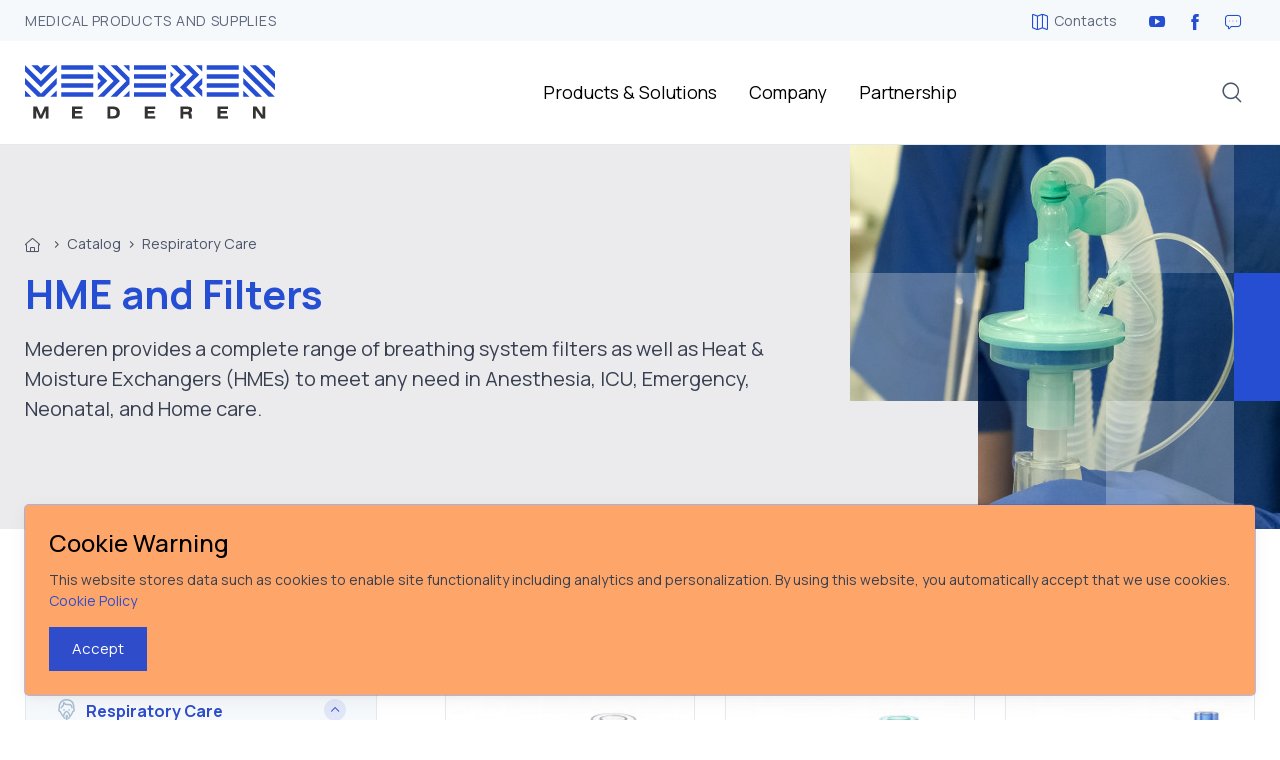

--- FILE ---
content_type: text/html; charset=utf-8
request_url: https://mederen.com/catalog/respiratory/hme-and-filters.html
body_size: 9503
content:
<!DOCTYPE html><html dir="ltr" lang="en"><head><title>HME and Filters</title><meta http-equiv="content-type" content="text/html; charset=utf-8" /><meta name="author" content="MEDEREN.com" /><meta name="msvalidate.01" content="13F5D51EC6BCE207FB9788605E877575" /><meta name="yandex-verification" content="8b2b23fef86daef7" /><meta name="robots" content="index,follow" /><meta name="keywords" content="" /><meta name="description" content="Mederen provides a complete range of breathing system filters as well as Heat &amp;amp;amp; Moisture Exchangers (HMEs) to meet any need in Anesthesia, ICU, Emergency, Neonatal, and Home care." /><meta name="google-site-verification" content="O890IeRSWIbVao0CzxYUGIuneITJwx0ZH7b5KtxoQjw" /><link href = "/templates/zilla/vendor/simplebar/dist/simplebar.min.css" media = "screen" rel = "stylesheet"/><link href = "/templates/zilla/vendor/splide-slider/splide.min.css" media="screen" rel="stylesheet"/><link href = "/templates/zilla/vendor/lightgallery/css/lightgallery-bundle.min.css" media = "screen" rel = "stylesheet"/><link href = "/templates/zilla/css/theme.min.css" media ="screen" rel = "stylesheet"><link rel="icon" type="image/png" href="/favicon-32x32.png" sizes="32x32" /><link rel="icon" type="image/png" href="/favicon-16x16.png" sizes="16x16" /><meta name="msvalidate.01" content="13F5D51EC6BCE207FB9788605E877575" /><meta name="viewport" content="width=device-width, initial-scale=1" /></head><body class="bg-light"><main class = "page-wrapper"><header><div class = "topbar topbar-light d-none d-lg-block bg-secondary bg-opacity-10"><div class = "container"><div class = "topbar-text text-nowrap d-inline-block text-uppercase" style = "letter-spacing: 0.05em;">Medical Products and Supplies</div><div class = "ms-auto text-nowrap"><a class = "topbar-link mx-4 d-inline-block" href = "/about/contacts.html"><i class = "ci-map"></i>Contacts</a><a class = "topbar-link mx-2 d-inline-block" href = "#"><i class = "ci-youtube"></i></a><a class = "topbar-link mx-2 d-inline-block" href = "#"><i class = "ci-facebook"></i></a><a class = "topbar-link mx-2 d-inline-block" href = "#"><i class = "ci-message"></i></a></div></div></div><div class = "navbar-sticky bg-light"><div class = "navbar navbar-expand-lg navbar-light py-0"><div class = "container position-relative"><a class = "navbar-brand flex-shrink-0" href = "/"><img alt = "Logo" src = "/templates/zilla/img/logo-dark.svg"></a><div class = "navbar-toolbar d-flex align-items-center order-lg-3"><a aria-controls = "searchBox" id="searchbtn" aria-expanded = "false" class = "navbar-tool d-none d-lg-flex collapsed" data-bs-target = ".searchtoggling" data-bs-toggle = "collapse" aria-expanded="false" aria-controls="search-block menu-block" href = "javascript:void(0)" role = "button"><span class = "navbar-tool-tooltip"></span><div class = "navbar-tool-icon-box"><i class = "navbar-tool-icon ci-search"></i></div></a><button class = "navbar-toggler" data-bs-target = "#navbarCollapse" data-bs-toggle = "collapse" type = "button"><span class = "navbar-toggler-icon"></span></button></div><div class = "collapse navbar-collapse" id = "navbarCollapse"><ul class = "navbar-nav mx-auto collapse searchtoggling show collapse-horizontal" id="menu-block"><li class = "nav-item dropdown dropdown-mega"><a class = "nav-link dropdown-toggle" data-bs-toggle = "dropdown" href = "#">Products & Solutions</a><div class = "dropdown-menu mega-menu pt-3 ps-3 ps-lg-4 pb-3"><div class = "masonry-grid" data-columns="4" data-speed ="10"><div class = "masonry-grid-item"><div class = "widget widget-links"><a class = "widget-list-header" href = "/catalog/airway.html"><i class = "ci-enteral opacity-60 me-2"></i>Airway management</a><ul class = "widget-list"><li class = "widget-list-item"><a class = "widget-list-link" href = "/catalog/airway/endotracheal-tubes.html"> Endotracheal Tubes</a></li><li class = "widget-list-item"><a class = "widget-list-link" href = "/catalog/airway/tracheostomy-tubes.html"> Tracheostomy tubes</a></li><li class = "widget-list-item"><a class = "widget-list-link" href = "/catalog/airway/laryngeal-masks.html"> Laryngeal Masks</a></li><li class = "widget-list-item"><a class = "widget-list-link" href = "/catalog/airway/oral-airways.html"> Oral and Nasal Airways</a></li><li class = "widget-list-item"><a class = "widget-list-link" href = "/catalog/airway/closed-suction-systems.html"> Closed Suction Systems</a></li><li class = "widget-list-item"><a class = "widget-list-link" href = "/catalog/airway/open-suction-catheters.html"> Open Suction Catheters</a></li><li class = "widget-list-item"><a class = "widget-list-link" href = "/catalog/airway/airway-accessories.html"> Airway Accessories</a></li></ul></div></div><div class = "masonry-grid-item"><div class = "widget widget-links open"><a class = "widget-list-header active" href = "/catalog/respiratory.html"><i class = "ci-oxygen opacity-60 me-2"></i>Respiratory Care</a><ul class = "widget-list"><li class = "widget-list-item"><a class = "widget-list-link" href = "/catalog/airway/anesthesia-breathing-circuits.html"> Breathing circuits and mounts</a></li><li class = "widget-list-item"><a class = "widget-list-link active" href = "/catalog/airway/hme.html"> HME and Filters</a></li><li class = "widget-list-item"><a class = "widget-list-link" href = "/catalog/airway/face-masks.html"> Face masks</a></li><li class = "widget-list-item"><a class = "widget-list-link" href = "/catalog/respiratory/oxygen-aerosol.html"> Oxygen and aerosol therapy</a></li><li class = "widget-list-item"><a class = "widget-list-link" href = "/catalog/respiratory/ambu-bags-resuscitators.html"> Ambu bags (Resuscitators)</a></li></ul></div></div><div class = "masonry-grid-item"><div class = "widget widget-links"><a class = "widget-list-header" href = "/catalog/regional.html"><i class = "ci-regionar opacity-60 me-2"></i>Regional anesthesia</a><ul class = "widget-list"><li class = "widget-list-item"><a class = "widget-list-link" href = "/catalog/regional/spinal-epidural-needles.html"> Needles and catheters</a></li><li class = "widget-list-item"><a class = "widget-list-link" href = "/catalog/regional/spinal-epidural-kits-and-trays.html"> Kits and trays</a></li><li class = "widget-list-item"><a class = "widget-list-link" href = "/catalog/regional/loss-of-resistance-syringes-mederen.html"> Loss of resistance syringes</a></li></ul></div></div><div class = "masonry-grid-item"><div class = "widget widget-links"><a class = "widget-list-header" href = "/catalog/urology.html"><i class = "ci-urology opacity-60 me-2"></i>Urology</a><ul class = "widget-list"><li class = "widget-list-item"><a class = "widget-list-link" href = "/catalog/urology/catheters.html"> Urinary catheters</a></li><li class = "widget-list-item"><a class = "widget-list-link" href = "/catalog/urology/baloon-catheters.html"> Baloon catheters</a></li><li class = "widget-list-item"><a class = "widget-list-link" href = "/catalog/urology/urine-collection-drainage.html"> Urine Collection & Drainage</a></li><li class = "widget-list-item"><a class = "widget-list-link" href = "/catalog/urology/urological-accessories.html"> Urological Accessories</a></li></ul></div></div><div class = "masonry-grid-item"><div class = "widget widget-links"><a class = "widget-list-header" href = "/catalog/infusion-therapy.html"><i class = "ci-syringe opacity-60 me-2"></i>Infusion Therapy</a><ul class = "widget-list"><li class = "widget-list-item"><a class = "widget-list-link" href = "/catalog/infusion/implantable-port-systems.html"> Implantable Port Systems</a></li><li class = "widget-list-item"><a class = "widget-list-link" href = "/catalog/infusion/mips.html"> Microinfusion Pumps</a></li><li class = "widget-list-item"><a class = "widget-list-link" href = "/catalog/infusion/scalp-vein-sets.html"> Scalp Vein Sets</a></li><li class = "widget-list-item"><a class = "widget-list-link" href = "/catalog/infusion/pivc.html"> Peripheral IV Catheters (PIVC)</a></li><li class = "widget-list-item"><a class = "widget-list-link" href = "/catalog/huber-needles.html"> Huber Needles</a></li><li class = "widget-list-item"><a class = "widget-list-link" href = "/catalog/infusion-therapy/iv-administration-sets.html"> CVC kits</a></li><li class = "widget-list-item"><a class = "widget-list-link" href = "/catalog/infusion-therapy/needles-syringes.html"> Needles &amp; Syringes</a></li><li class = "widget-list-item"><a class = "widget-list-link" href = "/catalog/infusion-therapy/iv-components.html"> IV accessories</a></li></ul></div></div><div class = "masonry-grid-item"><div class = "widget widget-links"><a class = "widget-list-header" href = "/catalog/surgery.html"><i class = "ci-surgery opacity-60 me-2"></i>Surgery</a><ul class = "widget-list"><li class = "widget-list-item"><a class = "widget-list-link" href = "/catalog/surgery/wound-drains-and-catheters.html"> Wound Drains and Catheters</a></li><li class = "widget-list-item"><a class = "widget-list-link" href = "/catalog/surgery/suction-drainage-sets.html"> Wound Suction Sets</a></li><li class = "widget-list-item"><a class = "widget-list-link" href = "/catalog/surgery/wound-drainage-reservoirs.html"> Wound Drainage Reservoirs</a></li><li class = "widget-list-item"><a class = "widget-list-link" href = "/catalog/surgery/suction-funnel-connectors.html"> Universal Tubing Connectors</a></li><li class = "widget-list-item"><a class = "widget-list-link" href = "/catalog/surgery/scalpels-and-blades.html"> Scalpels and Blades</a></li></ul></div></div><div class = "masonry-grid-item"><div class = "widget widget-links"><a class = "widget-list-header" href = "/catalog/gastroenterology.html"><i class = "ci-kishok opacity-60 me-2"></i>Gastroenterology products</a><ul class = "widget-list"><li class = "widget-list-item"><a class = "widget-list-link" href = "/catalog/gastroenterology/ostomy-care-products.html"> Ostomy care</a></li><li class = "widget-list-item"><a class = "widget-list-link" href = "/catalog/gastroenterology/gastroenterology-catheters-tubes-and-sets.html"> Catheters, Tubes and Sets</a></li></ul></div></div><div class = "masonry-grid-item"><div class = "widget widget-links"><a class = "widget-list-header" href = "/catalog/gynecology-and-obstetrics.html"><i class = "ci-gynekology opacity-60 me-2"></i>Gynecology and Obstetrics</a><ul class = "widget-list"><li class = "widget-list-item"><a class = "widget-list-link" href = "/catalog/gynecology-and-obstetrics/disposable-vaginal-speculums.html"> Vaginal Speculums</a></li><li class = "widget-list-item"><a class = "widget-list-link" href = "/catalog/gynecology-and-obstetrics/gynecological-brushes-and-probes.html"> Brushes and probes</a></li></ul></div></div><div class = "masonry-grid-item"><div class = "widget widget-links"><a class = "widget-list-header" href = "/catalog/general.html"><i class = "ci-doctor opacity-60 me-2"></i>General Hospital Supplies</a><ul class = "widget-list"><li class = "widget-list-item"><a class = "widget-list-link" href = "/catalog/general/patient-id-wristbands.html"> Patient ID Wristbands</a></li><li class = "widget-list-item"><a class = "widget-list-link" href = "/catalog/disposable-clothing.html"> Disposable clothing</a></li></ul></div></div></div></div></li><li class = "nav-item dropdown"><a class = "nav-link dropdown-toggle" data-bs-toggle = "dropdown" href = "#">Company</a><ul class = "dropdown-menu pb-3"><li><a class = "dropdown-item" href = "/about.html">About company</a></li><li><a class = "dropdown-item" href = "/about/contacts.html">Contacts</a></li><li><a class = "dropdown-item" href = "/blog.html">Press-center</a></li><li><a class = "dropdown-item" href = "/our-privacy-policy.html">Our Privacy Policy</a></li><li><a class = "dropdown-item" href = "/product-safety-notices.html">Product Safety Notice</a></li></ul></li><li class = "nav-item"><a class = "nav-link" href = "/partnership.html">Partnership</a></li></ul><div class = "w-100 collapse searchtoggling collapse-horizontal" id="search-block"><form id="search-Form" action="/" role="search" method="get" class="nobottommargin position-relative input-group"><input type="hidden" name="module" value="search" /><input type="text" id="search-input" class="form-control search" name="query" placeholder="Product search..." required /><button class="btn btn-white border btn-icon" id="search-speech" type="button"><i class="ci-message"></i></button><button class="btn btn-white border btn-icon" type="submit"><i class="ci-search"></i></button></form></div></div></div></div></div></header><section class = "bg-gray overflow-hidden rect_grid"><div class = "container"><div class = "row"><div class = "col-lg-4 order-lg-2 position-relative p-10 p-md-14 p-lg-10 p-xl-12"><div class = "position-absolute start-0 top-0 h-100 w-1000 f-slide-frame f-waypoint"><img alt = "HME and Filters" class = "h-100" src = "/uploads/catalog/respiratory/th/fon-fiters-c768x384.jpg"><svg class = "f-slide-grid" viewBox = "0 0 6 3" xmlns = "http://www.w3.org/2000/svg"><g id = "" style="fill: #ebebed;"><rect class = "fade-out-0 delay-1" id = "rect-01" width="1" height="1"/><rect class = "fade-out-30 delay-2" height = "1" id = "rect-02" width = "1" y = "1"/><rect class = "delay-8" height = "1" id = "rect-03" width = "1" y = "2"/><rect class = "fade-out-0 delay-2" height = "1" id = "rect-05" width = "1" x = "1"/><rect class = "fade-out-0 delay-3" height = "1" id = "rect-06" width = "1" x = "1" y = "1"/><rect class = "fade-out-10 delay-4" height = "1" id = "rect-07" width = "1" x = "1" y = "2"/><rect class = "fade-out-20 delay-3 rect-light" height = "1" id = "rect-09" width = "1" x = "2"/><rect class = "fade-out-0 delay-4" height = "1" id = "rect-10" width = "1" x = "2" y = "1"/><rect class = "fade-out-30 delay-5 rect-light" height = "1" id = "rect-11" width = "1" x = "2" y = "2"/><rect class = "fade-out-0 delay-4" height = "1" id = "rect-13" width = "1" x = "3"/><rect class = "delay-5 rect-primary" height = "1" id = "rect-14" width = "1" x = "3" y = "1"/><rect class = "fade-out-0 delay-6" height = "1" id = "rect-15" width = "1" x = "3" y = "2"/><rect class = "delay-5 rect-light" height = "1" id = "rect-17" width = "1" x = "4"/><rect class = "fade-out-30 delay-6" height = "1" id = "rect-18" width = "1" x = "4" y = "1"/><rect class = "delay-7 rect-primary" height = "1" id = "rect-19" width = "1" x = "4" y = "2"/><rect class = "delay-6 rect-primary" height = "1" id = "rect-21" width = "1" x = "5"/><rect class = "fade-out-70 delay-7 rect-light" height = "1" id = "rect-22" width = "1" x = "5" y = "1"/><rect class = "delay-8 rect-light" height = "1" id = "rect-23" width = "1" x = "5" y = "2"/></g></svg></div></div><div class = "col-lg-8 d-flex align-items-center"><div class = "my-5 px-5 px-sm-5 ps-lg-0 pe-lg-5 text-center text-lg-start"><nav aria-label="breadcrumb"><ol class="breadcrumb flex-xl-nowrap justify-content-center justify-content-lg-start mb-3"><li class="breadcrumb-item"><a href="/"><i class="ci ci-home"></i></a></li><li>&nbsp;&nbsp;>&nbsp;&nbsp;</li><li class="breadcrumb-item"><a href="/catalog.html">Catalog</a></li><li>&nbsp;&nbsp;>&nbsp;&nbsp;</li><li class="breadcrumb-item"><a href="/catalog/respiratory.html">Respiratory Care</a></li></ol></nav><h1 class = "mb-3 fw-bold text-primary from-bottom delay-1">HME and Filters</h1><p class = "fs-5 lh-sm mb-7 from-bottom delay-2">Mederen provides a complete range of breathing system filters as well as Heat & Moisture Exchangers (HMEs) to meet any need in Anesthesia, ICU, Emergency, Neonatal, and Home care.</p></div></div></div></div></div></section><section class="bg-light"><div class="container pt-5 pb-5 mb-2 mb-md-4"><div class="row mb-4" id=""><aside class="col-lg-4"><div class="offcanvas offcanvas-collapse bg-secondary bg-opacity-50 w-100 py-1 border" id="shop-sidebar" style="max-width: 22rem;"> <div class="offcanvas-header align-items-center shadow-sm"> <h2 class="h5 mb-0">Filters</h2> <button class="btn-close ms-auto" type="button" data-bs-dismiss="offcanvas" aria-label="Close"></button> </div> <div class="offcanvas-body py-grid-gutter px-lg-grid-gutter">  <div class="widget widget-categories mb-4 pb-4 border-bottom"> <h3 class="widget-title">Categories</h3> <div class="accordion mt-n1" id="shop-categories"> <div class = "masonry-grid-item"><div class = "widget widget-links"><a class = "widget-list-header" href = "/catalog/airway.html"><i class = "ci-enteral opacity-60 me-2"></i>Airway management</a><ul class = "widget-list"><li class = "widget-list-item"><a class = "widget-list-link" href = "/catalog/airway/endotracheal-tubes.html"> Endotracheal Tubes</a></li><li class = "widget-list-item"><a class = "widget-list-link" href = "/catalog/airway/tracheostomy-tubes.html"> Tracheostomy tubes</a></li><li class = "widget-list-item"><a class = "widget-list-link" href = "/catalog/airway/laryngeal-masks.html"> Laryngeal Masks</a></li><li class = "widget-list-item"><a class = "widget-list-link" href = "/catalog/airway/oral-airways.html"> Oral and Nasal Airways</a></li><li class = "widget-list-item"><a class = "widget-list-link" href = "/catalog/airway/closed-suction-systems.html"> Closed Suction Systems</a></li><li class = "widget-list-item"><a class = "widget-list-link" href = "/catalog/airway/open-suction-catheters.html"> Open Suction Catheters</a></li><li class = "widget-list-item"><a class = "widget-list-link" href = "/catalog/airway/airway-accessories.html"> Airway Accessories</a></li></ul></div></div><div class = "masonry-grid-item"><div class = "widget widget-links open"><a class = "widget-list-header active" href = "/catalog/respiratory.html"><i class = "ci-oxygen opacity-60 me-2"></i>Respiratory Care</a><ul class = "widget-list"><li class = "widget-list-item"><a class = "widget-list-link" href = "/catalog/airway/anesthesia-breathing-circuits.html"> Breathing circuits and mounts</a></li><li class = "widget-list-item"><a class = "widget-list-link active" href = "/catalog/airway/hme.html"> HME and Filters</a></li><li class = "widget-list-item"><a class = "widget-list-link" href = "/catalog/airway/face-masks.html"> Face masks</a></li><li class = "widget-list-item"><a class = "widget-list-link" href = "/catalog/respiratory/oxygen-aerosol.html"> Oxygen and aerosol therapy</a></li><li class = "widget-list-item"><a class = "widget-list-link" href = "/catalog/respiratory/ambu-bags-resuscitators.html"> Ambu bags (Resuscitators)</a></li></ul></div></div><div class = "masonry-grid-item"><div class = "widget widget-links"><a class = "widget-list-header" href = "/catalog/regional.html"><i class = "ci-regionar opacity-60 me-2"></i>Regional anesthesia</a><ul class = "widget-list"><li class = "widget-list-item"><a class = "widget-list-link" href = "/catalog/regional/spinal-epidural-needles.html"> Needles and catheters</a></li><li class = "widget-list-item"><a class = "widget-list-link" href = "/catalog/regional/spinal-epidural-kits-and-trays.html"> Kits and trays</a></li><li class = "widget-list-item"><a class = "widget-list-link" href = "/catalog/regional/loss-of-resistance-syringes-mederen.html"> Loss of resistance syringes</a></li></ul></div></div><div class = "masonry-grid-item"><div class = "widget widget-links"><a class = "widget-list-header" href = "/catalog/urology.html"><i class = "ci-urology opacity-60 me-2"></i>Urology</a><ul class = "widget-list"><li class = "widget-list-item"><a class = "widget-list-link" href = "/catalog/urology/catheters.html"> Urinary catheters</a></li><li class = "widget-list-item"><a class = "widget-list-link" href = "/catalog/urology/baloon-catheters.html"> Baloon catheters</a></li><li class = "widget-list-item"><a class = "widget-list-link" href = "/catalog/urology/urine-collection-drainage.html"> Urine Collection & Drainage</a></li><li class = "widget-list-item"><a class = "widget-list-link" href = "/catalog/urology/urological-accessories.html"> Urological Accessories</a></li></ul></div></div><div class = "masonry-grid-item"><div class = "widget widget-links"><a class = "widget-list-header" href = "/catalog/infusion-therapy.html"><i class = "ci-syringe opacity-60 me-2"></i>Infusion Therapy</a><ul class = "widget-list"><li class = "widget-list-item"><a class = "widget-list-link" href = "/catalog/infusion/implantable-port-systems.html"> Implantable Port Systems</a></li><li class = "widget-list-item"><a class = "widget-list-link" href = "/catalog/infusion/mips.html"> Microinfusion Pumps</a></li><li class = "widget-list-item"><a class = "widget-list-link" href = "/catalog/infusion/scalp-vein-sets.html"> Scalp Vein Sets</a></li><li class = "widget-list-item"><a class = "widget-list-link" href = "/catalog/infusion/pivc.html"> Peripheral IV Catheters (PIVC)</a></li><li class = "widget-list-item"><a class = "widget-list-link" href = "/catalog/huber-needles.html"> Huber Needles</a></li><li class = "widget-list-item"><a class = "widget-list-link" href = "/catalog/infusion-therapy/iv-administration-sets.html"> CVC kits</a></li><li class = "widget-list-item"><a class = "widget-list-link" href = "/catalog/infusion-therapy/needles-syringes.html"> Needles &amp; Syringes</a></li><li class = "widget-list-item"><a class = "widget-list-link" href = "/catalog/infusion-therapy/iv-components.html"> IV accessories</a></li></ul></div></div><div class = "masonry-grid-item"><div class = "widget widget-links"><a class = "widget-list-header" href = "/catalog/surgery.html"><i class = "ci-surgery opacity-60 me-2"></i>Surgery</a><ul class = "widget-list"><li class = "widget-list-item"><a class = "widget-list-link" href = "/catalog/surgery/wound-drains-and-catheters.html"> Wound Drains and Catheters</a></li><li class = "widget-list-item"><a class = "widget-list-link" href = "/catalog/surgery/suction-drainage-sets.html"> Wound Suction Sets</a></li><li class = "widget-list-item"><a class = "widget-list-link" href = "/catalog/surgery/wound-drainage-reservoirs.html"> Wound Drainage Reservoirs</a></li><li class = "widget-list-item"><a class = "widget-list-link" href = "/catalog/surgery/suction-funnel-connectors.html"> Universal Tubing Connectors</a></li><li class = "widget-list-item"><a class = "widget-list-link" href = "/catalog/surgery/scalpels-and-blades.html"> Scalpels and Blades</a></li></ul></div></div><div class = "masonry-grid-item"><div class = "widget widget-links"><a class = "widget-list-header" href = "/catalog/gastroenterology.html"><i class = "ci-kishok opacity-60 me-2"></i>Gastroenterology products</a><ul class = "widget-list"><li class = "widget-list-item"><a class = "widget-list-link" href = "/catalog/gastroenterology/ostomy-care-products.html"> Ostomy care</a></li><li class = "widget-list-item"><a class = "widget-list-link" href = "/catalog/gastroenterology/gastroenterology-catheters-tubes-and-sets.html"> Catheters, Tubes and Sets</a></li></ul></div></div><div class = "masonry-grid-item"><div class = "widget widget-links"><a class = "widget-list-header" href = "/catalog/gynecology-and-obstetrics.html"><i class = "ci-gynekology opacity-60 me-2"></i>Gynecology and Obstetrics</a><ul class = "widget-list"><li class = "widget-list-item"><a class = "widget-list-link" href = "/catalog/gynecology-and-obstetrics/disposable-vaginal-speculums.html"> Vaginal Speculums</a></li><li class = "widget-list-item"><a class = "widget-list-link" href = "/catalog/gynecology-and-obstetrics/gynecological-brushes-and-probes.html"> Brushes and probes</a></li></ul></div></div><div class = "masonry-grid-item"><div class = "widget widget-links"><a class = "widget-list-header" href = "/catalog/general.html"><i class = "ci-doctor opacity-60 me-2"></i>General Hospital Supplies</a><ul class = "widget-list"><li class = "widget-list-item"><a class = "widget-list-link" href = "/catalog/general/patient-id-wristbands.html"> Patient ID Wristbands</a></li><li class = "widget-list-item"><a class = "widget-list-link" href = "/catalog/disposable-clothing.html"> Disposable clothing</a></li></ul></div></div> </div> </div> <div class="widget widget-categories"><h3 class="widget-title">New posts</h3><div class="d-flex align-items-center mb-3"><a class="flex-shrink-0" href="/blog/articles/better-infusion-pump-choise-for-5-fu.html"><img class="rounded" src="/uploads/catalog/infusion/mips/th/06-c60x60.jpg" width="64" alt="Better Infusion Pump choise for 5-FU"></a><div class="ps-3"><h6 class="blog-entry-title fs-sm mb-0"><a href="/blog/articles/better-infusion-pump-choise-for-5-fu.html">Better Infusion Pump choise for 5-FU</a></h6><span class="fs-xs text-muted">10.04.2023</span></div></div><div class="d-flex align-items-center mb-3"><a class="flex-shrink-0" href="/blog/world-news/belfast-team-invents-self-sterilizing-antiviral-disposable-materials.html"><img class="rounded" src="/uploads/news/world/04-2023/th/amtimicrobial_gloves-c60x60.png" width="64" alt="Belfast Team Invents Self-sterilizing Antiviral Disposable Materials"></a><div class="ps-3"><h6 class="blog-entry-title fs-sm mb-0"><a href="/blog/world-news/belfast-team-invents-self-sterilizing-antiviral-disposable-materials.html">Belfast Team Invents Self-sterilizing Antiviral Disposable Materials</a></h6><span class="fs-xs text-muted">08.03.2023</span></div></div><div class="d-flex align-items-center mb-3"><a class="flex-shrink-0" href="/blog/company-news/meet-us-at-these-shows-and-exhibitions-in-2023.html"><img class="rounded" src="/uploads/images/th/11-c60x60.jpg" width="64" alt="Meet us at these shows and exhibitions in 2023"></a><div class="ps-3"><h6 class="blog-entry-title fs-sm mb-0"><a href="/blog/company-news/meet-us-at-these-shows-and-exhibitions-in-2023.html">Meet us at these shows and exhibitions in 2023</a></h6><span class="fs-xs text-muted">31.12.2022</span></div></div><div class="d-flex align-items-center mb-3"><a class="flex-shrink-0" href="/blog/company-news/happy-holidays-shana-tova.html"><img class="rounded" src="/uploads/news/company/th/newyear-c60x60.jpg" width="64" alt="Happy Holidays! Shana Tova!"></a><div class="ps-3"><h6 class="blog-entry-title fs-sm mb-0"><a href="/blog/company-news/happy-holidays-shana-tova.html">Happy Holidays! Shana Tova!</a></h6><span class="fs-xs text-muted">16.12.2022</span></div></div><div class="d-flex align-items-center mb-3"><a class="flex-shrink-0" href="/blog/world-news/zebra-medical-vision-secures-fda-nod-for-device-that-identifies-water-in-the-lungs.html"><img class="rounded" src="/uploads/news/world/12.2019/th/13.1-c60x60.jpg" width="64" alt="Zebra Medical Vision Secures FDA Nod For Device That Identifies Water In The Lungs"></a><div class="ps-3"><h6 class="blog-entry-title fs-sm mb-0"><a href="/blog/world-news/zebra-medical-vision-secures-fda-nod-for-device-that-identifies-water-in-the-lungs.html">Zebra Medical Vision Secures FDA Nod For Device That Identifies Water In The Lungs</a></h6><span class="fs-xs text-muted">29.12.2019</span></div></div><div class="d-flex align-items-center mb-3"><a class="flex-shrink-0" href="/blog/world-news/world-s-first-robot-assisted-brain-aneurysm-surgery-performed-in-toronto.html"><img class="rounded" src="/uploads/news/world/12.2019/th/12.3-c60x60.jpg" width="64" alt="World’s first robot-assisted brain aneurysm surgery performed in Toronto"></a><div class="ps-3"><h6 class="blog-entry-title fs-sm mb-0"><a href="/blog/world-news/world-s-first-robot-assisted-brain-aneurysm-surgery-performed-in-toronto.html">World’s first robot-assisted brain aneurysm surgery performed in Toronto</a></h6><span class="fs-xs text-muted">29.12.2019</span></div></div> </div> </div></div></aside><section class="col-lg-8"><a href = "/catalog/respiratory.html" class = "btn btn-icon btn-secondary d-inline-block mb-3"><em class = "bg-size-cover" style="background-image: url(/uploads/catalog/respiratory/fon-bags.jpg)"></em> <span>Respiratory Care products</span></a><a href = "/catalog/airway/tracheostomy.html" class = "btn btn-icon btn-secondary d-inline-block mb-3"><em class = "bg-size-cover" style="background-image: url(/uploads/catalog/airway/fon-tt.jpg)"></em> <span>Tracheostomy care products</span></a><div class="mb-5"></div><div class="row"><div itemprop="itemListElement" itemscope itemtype="http://schema.org/ListItem" class = "col-xl-4 col-lg-6 col-md-4 col-sm-6 mb-4
sf-438 sf-376 "><div class = "card product-card"><div class = "card-img-top d-block overflow-hidden"><img itemprop="image" src="/uploads/catalog/respiratory/Breathing Filter/th/!_electrostatic_all_Rvent_01-f263x263.jpg" alt="Breathing Filters. Bacterial-Viral" /><img src="/uploads/catalog/respiratory/Breathing Filter/th/static-scheme-f263x263.jpg" alt="Breathing Filters. Bacterial-Viral"></div><div class = "card-body"><hr class = "mt-n4 mb-3"><span class = "product-meta d-block fs-xs">HME and Filters</span><h3 class = "product-title fs-6"><a class = "stretched-link" href = "/catalog/respiratory/hme-and-filters/breathing-filters-bacterial-viral.html">Breathing Filters. Bacterial-Viral</a></h3><ul class = "product-specs"><li>Straight connector</li><li>Angled connector</li></ul></div></div></div><div itemprop="itemListElement" itemscope itemtype="http://schema.org/ListItem" class = "col-xl-4 col-lg-6 col-md-4 col-sm-6 mb-4
sf-438 sf-376 "><div class = "card product-card"><div class = "card-img-top d-block overflow-hidden"><img itemprop="image" src="/uploads/catalog/respiratory/Breathing Filter/th/00-f263x263.jpg" alt="Breathing Filters. HEPA" /><img src="/uploads/catalog/respiratory/Breathing Filter/th/hepa-scheme-f263x263.jpg" alt="Breathing Filters. HEPA"></div><div class = "card-body"><hr class = "mt-n4 mb-3"><span class = "product-meta d-block fs-xs">HME and Filters</span><h3 class = "product-title fs-6"><a class = "stretched-link" href = "/catalog/respiratory/hme-and-filters/breathing-filters-hepa.html">Breathing Filters. HEPA</a></h3><ul class = "product-specs"><li>With HMEF</li><li>Without HMEF</li></ul></div></div></div><div itemprop="itemListElement" itemscope itemtype="http://schema.org/ListItem" class = "col-xl-4 col-lg-6 col-md-4 col-sm-6 mb-4
sf-438 sf-376 "><div class = "card product-card"><div class = "card-img-top d-block overflow-hidden"><img itemprop="image" src="/uploads/catalog/respiratory/Breathing Filter/hmef/th/00-f263x263.jpg" alt="Breathing Filters. HMEF. Bacterial-Viral" /><img src="/uploads/catalog/respiratory/Breathing Filter/th/hmef-scheme-f263x263.jpg" alt="Breathing Filters. HMEF. Bacterial-Viral"></div><div class = "card-body"><hr class = "mt-n4 mb-3"><span class = "product-meta d-block fs-xs">HME and Filters</span><h3 class = "product-title fs-6"><a class = "stretched-link" href = "/catalog/respiratory/hme-and-filters/breathing-filters-hmef-bacterial-viral.html">Breathing Filters. HMEF. Bacterial-Viral</a></h3><ul class = "product-specs"><li>Straight connector</li><li>Angled connector</li><li>Adult, Pediatric, Neonatal</li></ul></div></div></div><div itemprop="itemListElement" itemscope itemtype="http://schema.org/ListItem" class = "col-xl-4 col-lg-6 col-md-4 col-sm-6 mb-4
sf-438 sf-376 sf-366 "><div class = "card product-card"><div class = "card-img-top d-block overflow-hidden"><img itemprop="image" src="/uploads/catalog/respiratory/Breathing Filter/tracheostomy/th/000-f263x263.jpg" alt="Tracheostomy Humidifiers. HME" /><img src="/uploads/catalog/respiratory/Breathing Filter/tracheostomy/th/0444-f263x263.jpg" alt="Tracheostomy Humidifiers. HME"></div><div class = "card-body"><hr class = "mt-n4 mb-3"><span class = "product-meta d-block fs-xs">HME and Filters</span><h3 class = "product-title fs-6"><a class = "stretched-link" href = "/catalog/respiratory/hme-and-filters/tracheostomy-humidifiers-hme.html">Tracheostomy Humidifiers. HME</a></h3><ul class = "product-specs"><li>Polyurethane foam exchanger</li><li>Corrugated paper exchanger</li><li>Nose Filter</li></ul></div></div></div><div itemprop="itemListElement" itemscope itemtype="http://schema.org/ListItem" class = "col-xl-4 col-lg-6 col-md-4 col-sm-6 mb-4
sf-438 sf-376 "><div class = "card product-card"><div class = "card-img-top d-block overflow-hidden"><img itemprop="image" src="/uploads/catalog/respiratory/Breathing Circuit/heats/th/h6-f263x263.jpg" alt="Heat/moisture exchanger with flexible pipe" /></div><div class = "card-body"><hr class = "mt-n4 mb-3"><span class = "product-meta d-block fs-xs">HME and Filters</span><h3 class = "product-title fs-6"><a class = "stretched-link" href = "/catalog/respiratory/hme-and-filters/heat/moisture-exchanger-with-flexible-pipe.html">Heat/moisture exchanger with flexible pipe</a></h3></div></div></div><div itemprop="itemListElement" itemscope itemtype="http://schema.org/ListItem" class = "col-xl-4 col-lg-6 col-md-4 col-sm-6 mb-4
sf-438 sf-376 "><div class = "card product-card"><div class = "card-img-top d-block overflow-hidden"><img itemprop="image" src="/uploads/catalog/respiratory/Breathing Circuit/heats/th/h7-f263x263.jpg" alt="HME with Built-in Flex Tube" /></div><div class = "card-body"><hr class = "mt-n4 mb-3"><span class = "product-meta d-block fs-xs">HME and Filters</span><h3 class = "product-title fs-6"><a class = "stretched-link" href = "/catalog/respiratory/hme-and-filters/heat/moisture-exchanger-with-corrugation-pipe.html">HME with Built-in Flex Tube</a></h3><ul class = "product-specs"><li>HME with Built-in Flex Tube humidifies and helps reduce the transfer of bacteria and viruses between the patient and practitioner.</li></ul></div></div></div></div><p>The HME (Heat-Moisture-Exchanger) filter cassettes for heat and moisture exchange, condition the air, improve the qua&shy;lity of speech and are simple to use, independent of whether the patients use a voice prosthesis or not. A tracheostomy leads to a loss of mouth/nose breathing, this means that the filtering, warming and humidification of the air has to hap&shy;pen in a different way. To prevent irritation of the airways, due to dry air, dust or harmful substances contained in the air, a filter is required. After surgery, tracheostomised/laryngectomised patients frequently suffer from increased production of mucous and coughing. These symptoms can impair speech rehabilitation and breathing. The regular use of HME filter cassettes with Heat and Moisture Exchangers alleviates the symptoms and increases the quality of life.</p><p>The MEDEREN combined filter/HME product line offers solutions to meet the needs of both anesthesia and intensive care.</p><ul><li>Bidirectional filtration offers both patient and equipment protection from airborne pathogens</li><li>Available in a variety of sizes to meet all clinical situations</li><li>All units feature outstanding moisture output, low resistance to flow and minimal deadspace</li><li>Our lightweight heat and moisture exchangers (HME) and heat moisture exchanger with filter (HMEF) provide low resistance to flow. They are also treated to provide bacteriostatic and hygroscopic (HCH) benefits.</li></ul></section></div><div class="mb-md-3"><div class="flex-header mb-5"><h2>New products</h2><a class = "btn btn-outline-primary btn-sm ms-3" href = "/catalog.html">All products<i class = "ci-arrow-right ms-1 me-n1"></i></a></div><div class="splide splide-out-dots" data-splide='{"type":"loop","perPage":4, "gap":15, "autoplay":true, "interval": 17000, "controls":false, "breakpoints": {"1280": {"perPage":3},"992": {"perPage":2},"600": {"perPage":1}}}'><div class="splide__track"><div class="splide__list"><div class="splide__slide"><div class = "card product-card"><div class = "card-img-top d-block overflow-hidden p-1"><img itemprop="image" src="/uploads/catalog/airway/closed-suction/smartline/th/00-f277x277.jpg" alt="Closed Suction System «Smart Line»" /><img src="/uploads/catalog/airway/closed-suction/smartline/th/01-f277x277.jpg" alt="Closed Suction System «Smart Line»"></div><div class = "card-body"><hr class = "mt-n4 mb-3"><span class = "product-meta d-block fs-xs">Closed Suction Systems</span><h3 class = "product-title fs-6"><a class = "stretched-link" href = "/catalog/airway/closed-suction-systems/closed-suction-system-smart-line.html">Closed Suction System «Smart Line»</a></h3><ul class = "product-specs"><li>Adult: for 24 h and 72 h</li><li>Pediatric: for 24 h</li></ul></div></div></div><div class="splide__slide"><div class = "card product-card"><div class = "card-img-top d-block overflow-hidden p-1"><img itemprop="image" src="/uploads/catalog/airway/closed-suction/foolproof-adapt/th/00-f277x277.jpg" alt="Closed Suction System «FoolProofMulti»" /><img src="/uploads/catalog/airway/closed-suction/foolproof-adapt/th/02-f277x277.jpg" alt="Closed Suction System «FoolProofMulti»"></div><div class = "card-body"><hr class = "mt-n4 mb-3"><span class = "product-meta d-block fs-xs">Closed Suction Systems</span><h3 class = "product-title fs-6"><a class = "stretched-link" href = "/catalog/airway/closed-suction-systems/closed-suction-system-foolproof-multi-access-port.html">Closed Suction System «FoolProofMulti»</a></h3><ul class = "product-specs"><li>Adult and Pediatric</li><li>Endotracheal or Tracheostomy</li></ul></div></div></div><div class="splide__slide"><div class = "card product-card"><div class = "card-img-top d-block overflow-hidden p-1"><img itemprop="image" src="/uploads/catalog/airway/closed-suction/foolproof/th/00-f277x277.jpg" alt="Closed Suction System «FoolProof»" /><img src="/uploads/catalog/airway/closed-suction/foolproof/th/10-f277x277.jpg" alt="Closed Suction System «FoolProof»"></div><div class = "card-body"><hr class = "mt-n4 mb-3"><span class = "product-meta d-block fs-xs">Closed Suction Systems</span><h3 class = "product-title fs-6"><a class = "stretched-link" href = "/catalog/airway/closed-suction-systems/closed-suction-system-foolproof.html">Closed Suction System «FoolProof»</a></h3><ul class = "product-specs"><li>Adult: for 24 h and 72 h</li><li>Pediatric: for 24 h</li></ul></div></div></div><div class="splide__slide"><div class = "card product-card"><div class = "card-img-top d-block overflow-hidden p-1"><img itemprop="image" src="/uploads/catalog/airway/open-suction/th/1-f277x277.jpg" alt="Suction catheters. Finger Control Connector" /><img src="/uploads/catalog/airway/open-suction/th/standard-tip-f277x277.jpg" alt="Suction catheters. Finger Control Connector"></div><div class = "card-body"><hr class = "mt-n4 mb-3"><span class = "product-meta d-block fs-xs">Open Suction Catheters</span><h3 class = "product-title fs-6"><a class = "stretched-link" href = "/catalog/airway/open-suction-catheters/suction-catheters-finger-control-connector.html">Suction catheters. Finger Control Connector</a></h3><ul class = "product-specs"><li>Sizes: 5-18 Fr</li><li>Length: 500 mm</li></ul></div></div></div><div class="splide__slide"><div class = "card product-card"><div class = "card-img-top d-block overflow-hidden p-1"><img itemprop="image" src="/uploads/catalog/airway/open-suction/th/3-f277x277.jpg" alt="Suction catheters. Thumb Control Connector" /><img src="/uploads/catalog/airway/open-suction/th/standard-tip-f277x277.jpg" alt="Suction catheters. Thumb Control Connector"></div><div class = "card-body"><hr class = "mt-n4 mb-3"><span class = "product-meta d-block fs-xs">Open Suction Catheters</span><h3 class = "product-title fs-6"><a class = "stretched-link" href = "/catalog/airway/open-suction-catheters/suction-catheters-thumb-control-connector.html">Suction catheters. Thumb Control Connector</a></h3><ul class = "product-specs"><li>Sizes: 5-18 Fr</li><li>Length: 500 mm</li></ul></div></div></div><div class="splide__slide"><div class = "card product-card"><div class = "card-img-top d-block overflow-hidden p-1"><img itemprop="image" src="/uploads/catalog/airway/open-suction/th/2-f277x277.jpg" alt="Suction catheters. Plain Funnel Connector" /><img src="/uploads/catalog/airway/open-suction/th/standard-tip-f277x277.jpg" alt="Suction catheters. Plain Funnel Connector"></div><div class = "card-body"><hr class = "mt-n4 mb-3"><span class = "product-meta d-block fs-xs">Open Suction Catheters</span><h3 class = "product-title fs-6"><a class = "stretched-link" href = "/catalog/airway/open-suction-catheters/suction-catheters-plain-funnel-connector.html">Suction catheters. Plain Funnel Connector</a></h3><ul class = "product-specs"><li>Sizes: 5-15 Fr</li><li>Length: 500 mm</li></ul></div></div></div><div class="splide__slide"><div class = "card product-card"><div class = "card-img-top d-block overflow-hidden p-1"><img itemprop="image" src="/uploads/catalog/infusion/ports/th/03-f277x277.jpg" alt="Power Injectable Titanium Implantable Port system" /><img src="/uploads/catalog/infusion/ports/th/03-01-f277x277.jpg" alt="Power Injectable Titanium Implantable Port system"></div><div class = "card-body"><hr class = "mt-n4 mb-3"><span class = "product-meta d-block fs-xs">Implantable Port Systems</span><h3 class = "product-title fs-6"><a class = "stretched-link" href = "/catalog/infusion/implantable-port-systems/power-injectable-titanium-implantable-port-system.html">Power Injectable Titanium Implantable Port system</a></h3><ul class = "product-specs"><li>Standard, Low Profile</li><li>Catheter length: 700 mm</li></ul></div></div></div><div class="splide__slide"><div class = "card product-card"><div class = "card-img-top d-block overflow-hidden p-1"><img itemprop="image" src="/uploads/catalog/infusion/ports/th/02-f277x277.jpg" alt="Titanium Implantable Port system" /><img src="/uploads/catalog/infusion/ports/th/02-01-f277x277.jpg" alt="Titanium Implantable Port system"></div><div class = "card-body"><hr class = "mt-n4 mb-3"><span class = "product-meta d-block fs-xs">Implantable Port Systems</span><h3 class = "product-title fs-6"><a class = "stretched-link" href = "/catalog/infusion/implantable-port-systems/titanium-implantable-port-system.html">Titanium Implantable Port system</a></h3><ul class = "product-specs"><li>Standard, Low Profile, Micro</li><li>Catheter length: 700 mm</li></ul></div></div></div><div class="splide__slide"><div class = "card product-card"><div class = "card-img-top d-block overflow-hidden p-1"><img itemprop="image" src="/uploads/catalog/infusion/ports/th/01-f277x277.jpg" alt="POM Implantable Port system" /><img src="/uploads/catalog/infusion/ports/th/01-01-f277x277.jpg" alt="POM Implantable Port system"></div><div class = "card-body"><hr class = "mt-n4 mb-3"><span class = "product-meta d-block fs-xs">Implantable Port Systems</span><h3 class = "product-title fs-6"><a class = "stretched-link" href = "/catalog/infusion/implantable-port-systems/pom-implantable-port-system.html">POM Implantable Port system</a></h3><ul class = "product-specs"><li>Standard and Low Profile</li><li>Catheter length: 700 mm</li></ul></div></div></div><div class="splide__slide"><div class = "card product-card"><div class = "card-img-top d-block overflow-hidden p-1"><img itemprop="image" src="/uploads/catalog/infusion/accessories/lines/th/07-f277x277.jpg" alt="Octopus Infusion Extension Sets" /><img src="/uploads/catalog/infusion/accessories/lines/th/06-f277x277.jpg" alt="Octopus Infusion Extension Sets"></div><div class = "card-body"><hr class = "mt-n4 mb-3"><span class = "product-meta d-block fs-xs">IV accessories</span><h3 class = "product-title fs-6"><a class = "stretched-link" href = "/catalog/infusion/iv-accessories/octopus-double-extension-sets.html">Octopus Infusion Extension Sets</a></h3><ul class = "product-specs"><li>With or without needles port</li><li>2 or 3 lines</li><li>Length: 10 cm</li></ul></div></div></div><div class="splide__slide"><div class = "card product-card"><div class = "card-img-top d-block overflow-hidden p-1"><img itemprop="image" src="/uploads/catalog/infusion/accessories/lines/th/lightproof-f277x277.jpg" alt="PVC Infusion Extension Lines. Lightproof" /><img src="/uploads/catalog/infusion/accessories/lines/th/11-f277x277.jpg" alt="PVC Infusion Extension Lines. Lightproof"></div><div class = "card-body"><hr class = "mt-n4 mb-3"><span class = "product-meta d-block fs-xs">IV accessories</span><h3 class = "product-title fs-6"><a class = "stretched-link" href = "/catalog/infusion/iv-accessories/pvc-infusion-extension-lines-lightproof.html">PVC Infusion Extension Lines. Lightproof</a></h3><ul class = "product-specs"><li>2 modifications</li><li>Length: 10-300 mm</li></ul></div></div></div><div class="splide__slide"><div class = "card product-card"><div class = "card-img-top d-block overflow-hidden p-1"><img itemprop="image" src="/uploads/catalog/infusion/accessories/lines/th/transparent-f277x277.jpg" alt="PVC Infusion Extension Lines. Transparent" /><img src="/uploads/catalog/infusion/accessories/lines/th/14-f277x277.jpg" alt="PVC Infusion Extension Lines. Transparent"></div><div class = "card-body"><hr class = "mt-n4 mb-3"><span class = "product-meta d-block fs-xs">IV accessories</span><h3 class = "product-title fs-6"><a class = "stretched-link" href = "/catalog/infusion/iv-accessories/pvc-infusion-extension-lines-transparent.html">PVC Infusion Extension Lines. Transparent</a></h3><ul class = "product-specs"><li>10 modifications</li><li>Length: 10-300 mm</li></ul></div></div></div></div></div></div></div><div class="pt-lg-2 pb-5 mb-md-3"><div class="flex-header mb-5"><h2>Latest news</h2><a class = "btn btn-outline-primary btn-sm ms-3" href = "/blog.html">All posts<i class = "ci-arrow-right ms-1 me-n1"></i></a></div><div class="splide splide-out-dots" data-splide='{"type":"loop","perPage":3, "gap":15, "autoplay":true, "interval": 11000, "controls":false, "breakpoints": {"1280": {"perPage":3},"992": {"perPage":2},"600": {"perPage":1}}}'><div class="splide__track"><div class="splide__list"><div class="splide__slide"><div class="card h-100"><a class="blog-entry-thumb" href="/blog/articles/better-infusion-pump-choise-for-5-fu.html"><img class="card-img-top" src="/uploads/catalog/infusion/mips/th/06-c285x220.jpg" alt="Better Infusion Pump choise for 5-FU"></a><div class="card-body"><h2 class="h6 blog-entry-title"><a href="/blog/articles/better-infusion-pump-choise-for-5-fu.html">Better Infusion Pump choise for 5-FU</a></h2><p class="fs-sm">Because of its long infusion time over 46–48 hours, 5-fluorouracil (5-FU) is usually administered with an ambulatory infusion pump in the outpatient setting. However, two types of pumps...</p><div class="fs-xs text-nowrap"><a class="blog-entry-meta-link text-nowrap" href="/blog/articles/better-infusion-pump-choise-for-5-fu.html">10.04.2023</a></div></div></div></div><div class="splide__slide"><div class="card h-100"><a class="blog-entry-thumb" href="/blog/world-news/belfast-team-invents-self-sterilizing-antiviral-disposable-materials.html"><img class="card-img-top" src="/uploads/news/world/04-2023/th/amtimicrobial_gloves-c285x220.png" alt="Belfast Team Invents Self-sterilizing Antiviral Disposable Materials"></a><div class="card-body"><h2 class="h6 blog-entry-title"><a href="/blog/world-news/belfast-team-invents-self-sterilizing-antiviral-disposable-materials.html">Belfast Team Invents Self-sterilizing Antiviral Disposable Materials</a></h2><p class="fs-sm">It’s early days before your doctor’s clothes will be self-sterilizing from the patient before you, but the cheap-to-produce film could still be a game-changer</p><div class="fs-xs text-nowrap"><a class="blog-entry-meta-link text-nowrap" href="/blog/world-news/belfast-team-invents-self-sterilizing-antiviral-disposable-materials.html">08.03.2023</a></div></div></div></div><div class="splide__slide"><div class="card h-100"><a class="blog-entry-thumb" href="/blog/company-news/meet-us-at-these-shows-and-exhibitions-in-2023.html"><img class="card-img-top" src="/uploads/images/th/11-c285x220.jpg" alt="Meet us at these shows and exhibitions in 2023"></a><div class="card-body"><h2 class="h6 blog-entry-title"><a href="/blog/company-news/meet-us-at-these-shows-and-exhibitions-in-2023.html">Meet us at these shows and exhibitions in 2023</a></h2><p class="fs-sm">We love meeting you face to face, catching up with your business developments, and showing you what new products we have to offer.</p><div class="fs-xs text-nowrap"><a class="blog-entry-meta-link text-nowrap" href="/blog/company-news/meet-us-at-these-shows-and-exhibitions-in-2023.html">31.12.2022</a></div></div></div></div><div class="splide__slide"><div class="card h-100"><a class="blog-entry-thumb" href="/blog/company-news/happy-holidays-shana-tova.html"><img class="card-img-top" src="/uploads/news/company/th/newyear-c285x220.jpg" alt="Happy Holidays! Shana Tova!"></a><div class="card-body"><h2 class="h6 blog-entry-title"><a href="/blog/company-news/happy-holidays-shana-tova.html">Happy Holidays! Shana Tova!</a></h2><p class="fs-sm">Thank you all for your trust and continued work to improve patient and caregiver safety with us.</p><div class="fs-xs text-nowrap"><a class="blog-entry-meta-link text-nowrap" href="/blog/company-news/happy-holidays-shana-tova.html">16.12.2022</a></div></div></div></div><div class="splide__slide"><div class="card h-100"><a class="blog-entry-thumb" href="/blog/world-news/zebra-medical-vision-secures-fda-nod-for-device-that-identifies-water-in-the-lungs.html"><img class="card-img-top" src="/uploads/news/world/12.2019/th/13.1-c285x220.jpg" alt="Zebra Medical Vision Secures FDA Nod For Device That Identifies Water In The Lungs"></a><div class="card-body"><h2 class="h6 blog-entry-title"><a href="/blog/world-news/zebra-medical-vision-secures-fda-nod-for-device-that-identifies-water-in-the-lungs.html">Zebra Medical Vision Secures FDA Nod For Device That Identifies Water In The Lungs</a></h2><p class="fs-sm">Zebra Medical Vision, the AI medical imaging insights company, announced Wednesday it has received its fourth FDA 510(k) clearance for the HealthCXR device intended for the identification...</p><div class="fs-xs text-nowrap"><a class="blog-entry-meta-link text-nowrap" href="/blog/world-news/zebra-medical-vision-secures-fda-nod-for-device-that-identifies-water-in-the-lungs.html">29.12.2019</a></div></div></div></div><div class="splide__slide"><div class="card h-100"><a class="blog-entry-thumb" href="/blog/world-news/world-s-first-robot-assisted-brain-aneurysm-surgery-performed-in-toronto.html"><img class="card-img-top" src="/uploads/news/world/12.2019/th/12.3-c285x220.jpg" alt="World’s first robot-assisted brain aneurysm surgery performed in Toronto"></a><div class="card-body"><h2 class="h6 blog-entry-title"><a href="/blog/world-news/world-s-first-robot-assisted-brain-aneurysm-surgery-performed-in-toronto.html">World’s first robot-assisted brain aneurysm surgery performed in Toronto</a></h2><p class="fs-sm">TORONTO – A team of Toronto doctors has completed the world’s first brain aneurysm surgery using robotics, leading to hope of better treatment for aneurysm and stroke patients,...</p><div class="fs-xs text-nowrap"><a class="blog-entry-meta-link text-nowrap" href="/blog/world-news/world-s-first-robot-assisted-brain-aneurysm-surgery-performed-in-toronto.html">29.12.2019</a></div></div></div></div></div></div></div></div></div></section></main><footer class = "footer bg-dark pt-5"> <div class = "container"> <div class = "row pb-2"> <div class = "col-md-4"> <div class = "widget pb-2 mb-4"> <div class = "text-nowrap mb-4"> <a class = "d-inline-block align-middle mt-n1 me-2" href = "/"> <img alt = "Logo" class="text-light pt-2" style="max-width: 250px" src = "/templates/zilla/img/logo-light.svg"> </a> </div> <div class = "mb-3"> <a class = "btn-social bs-light bs-twitter mb-2" href = "#"><i class = "ci-twitter"></i></a> <a class = "btn-social bs-light bs-facebook ms-2 mb-2" href = "#"><i class = "ci-facebook"></i></a> </div> <h3 class = "widget-title text-light pb-1">Stay informed</h3> <form action = "#" class = "subscription-form validate" method = "post" name = "mc-embedded-subscribe-form" novalidate target = "_blank"> <div class = "input-group flex-nowrap"> <i class = "ci-mail position-absolute top-50 translate-middle-y text-muted fs-base ms-3"></i> <input class = "form-control rounded-start" name = "EMAIL" placeholder = "Your email" required type = "email"> <button class = "btn btn-primary" name = "subscribe" type = "submit">Subscribe*</button> </div>  <div aria-hidden = "true" style = "position: absolute; left: -5000px;"> <input class = "subscription-form-antispam" name = "" tabindex = "-1" type = "text"> </div> <div class = "form-text text-light opacity-50">*Subscribe to our newsletter to receive early discount offers, updates and new products info.</div> <div class = "subscription-status"></div> </form> </div> </div> <div class = "col-md-4 offset-md-1"> <div class = "widget widget-links widget-light pb-2 mb-4"> <h3 class = "widget-title text-light">Product solutions</h3> <ul class = "widget-list"><li class = "widget-list-item"><a class = "widget-list-link" href = "/catalog/infusion.html">Infusion Therapy</a></li><li class = "widget-list-item"><a class = "widget-list-link" href = "/catalog/gynecology-and-obstetrics.html">Gynecology and Obstetrics</a></li><li class = "widget-list-item"><a class = "widget-list-link" href = "/catalog/general.html">General Hospital Devices and Supplies</a></li><li class = "widget-list-item"><a class = "widget-list-link" href = "/catalog/gastroenterology.html">Gastroenterology products</a></li><li class = "widget-list-item"><a class = "widget-list-link" href = "/catalog/urology.html">Urology Disposable Products</a></li><li class = "widget-list-item"><a class = "widget-list-link" href = "/catalog/surgery.html">Surgery disposable products</a></li><li class = "widget-list-item"><a class = "widget-list-link" href = "/catalog/general/disposable-clothing.html">Disposable clothing</a></li><li class = "widget-list-item"><a class = "widget-list-link" href = "/catalog/airway.html">Airway management products</a></li><li class = "widget-list-item"><a class = "widget-list-link" href = "/catalog/regional.html">Regional anesthesia products</a></li><li class = "widget-list-item"><a class = "widget-list-link" href = "/catalog/respiratory.html">Respiratory Care products</a></li></ul> </div> </div> <div class = "col-md-3"> <div class = "widget widget-links widget-light pb-2 mb-4"> <h3 class = "widget-title text-light">Company</h3> <ul class = "widget-list"><li class = "widget-list-item"><a class = "widget-list-link" href = "/about.html">Welcome to MEDEREN</a></li><li class = "widget-list-item"><a class = "widget-list-link" href = "/blog/company-news.html">Company news</a></li><li class = "widget-list-item"><a class = "widget-list-link" href = "/blog/world-news.html">World news</a></li><li class = "widget-list-item"><a class = "widget-list-link" href = "/blog.html">Press-center</a></li><li class = "widget-list-item"><a class = "widget-list-link" href = "/about/contacts.html">Contacts</a></li><li class = "widget-list-item"><a class = "widget-list-link" href = "/catalog.html">Product catalog</a></li><li class = "widget-list-item"><a class = "widget-list-link" href = "/partnership.html">Partnership</a></li><li class = "widget-list-item"><a class = "widget-list-link" href = "/blog/articles.html">Articles</a></li><li class = "widget-list-item"><a class = "widget-list-link" href = "/our-privacy-policy.html">Our Privacy Policy</a></li><li class = "widget-list-item"><a class = "widget-list-link" href = "/cookie-policy.html">Cookie Policy</a></li><li class = "widget-list-item"><a class = "widget-list-link" href = "/product-safety-notices.html">Product Safety Notices</a></li></ul> </div> </div> </div> </div> <div class = "bg-darker"> <div class = "container text-center py-5 fs-xs text-light opacity-50"> Copyrights &copy; 2026 All Rights Reserved by MEDEREN Neotech Ltd. <a href="/our-privacy-policy.html" class="text-light ms-2" target="_blank">Our privacy policy</a> • <a href="/cookie-policy.html" title="" class="text-light ms-2">Cookie Policy</a> </div> </div></footer><div class="position-fixed bottom-0 p-4 zindex-10 w-100"> <div class="toast w-100 mw-100 cookiealert border border-primary bg-warning" role="alert" data-autohide="false"> <div class="toast-body p-4 d-flex flex-column"> <h4>Cookie Warning</h4> <p> This website stores data such as cookies to enable site functionality including analytics and personalization. By using this website, you automatically accept that we use cookies. <a href="/cookie-policy.html" title="">Cookie Policy</a> </p> <div class="ml-auto"> <button type="button" class="btn btn-primary acceptcookies"> Accept </button> </div> </div> </div></div><a class = "btn-scroll-top" data-scroll href = "#top"><span class = "btn-scroll-top-tooltip text-muted fs-sm me-2">Top</span><i class = "btn-scroll-top-icon ci-arrow-up"> </i></a><script src = "/templates/zilla/vendor/bootstrap/dist/js/bootstrap.bundle.min.js"></script><script src = "/templates/zilla/vendor/splide-slider/splide.min.js"></script><script src = "/templates/zilla/vendor/smooth-scroll/dist/smooth-scroll.polyfills.min.js"></script><script src = "/templates/zilla/vendor/lightgallery/lightgallery.min.js"></script><script src = "/templates/zilla/vendor/lightgallery/plugins/video/lg-video.min.js"></script><script src = "/templates/zilla/vendor/lightgallery/plugins/fullscreen/lg-fullscreen.min.js"></script><script src = "/templates/zilla/vendor/lightgallery/plugins/zoom/lg-zoom.min.js"></script><script src = "/templates/zilla/vendor/imagesloaded/imagesloaded.pkgd.min.js"></script><script src = "/templates/zilla/vendor/shufflejs/dist/shuffle.min.js"></script><script src = "/templates/zilla/vendor/waypoint/waypoints.min.js"></script><script src = "/templates/zilla/js/theme.min.js"></script><script> (function(i,s,o,g,r,a,m){i['GoogleAnalyticsObject']=r;i[r]=i[r]||function(){ (i[r].q=i[r].q||[]).push(arguments)},i[r].l=1*new Date();a=s.createElement(o), m=s.getElementsByTagName(o)[0];a.async=1;a.src=g;m.parentNode.insertBefore(a,m) })(window,document,'script','https://www.google-analytics.com/analytics.js','ga'); ga('create', 'UA-103151487-1', 'auto'); ga('send', 'pageview');</script></body></html>

--- FILE ---
content_type: text/css
request_url: https://mederen.com/templates/zilla/vendor/splide-slider/splide.min.css
body_size: 1311
content:
@keyframes splide-loading{0%{transform:rotate(0)}to{transform:rotate(1turn)}}.splide__container{box-sizing:border-box;position:relative}.splide__list{-webkit-backface-visibility:hidden;backface-visibility:hidden;display:-ms-flexbox;display:flex;height:100%;margin:0!important;padding:0!important;transform-style:preserve-3d}.splide.is-initialized:not(.is-active) .splide__list{display:block}.splide__pagination{-ms-flex-align:center;align-items:center;display:-ms-flexbox;display:flex;-ms-flex-wrap:wrap;flex-wrap:wrap;-ms-flex-pack:center;justify-content:center;margin:0;pointer-events:none}.splide__pagination li{display:inline-block;line-height:1;list-style-type:none;margin:0;pointer-events:auto}.splide__progress__bar{width:0}.splide{outline:0;position:relative;visibility:hidden}.splide.is-initialized,.splide.is-rendered{visibility:visible}.splide__slide{-webkit-backface-visibility:hidden;backface-visibility:hidden;box-sizing:border-box;-ms-flex-negative:0;flex-shrink:0;list-style-type:none!important;margin:0;outline:0}.splide__slide img{vertical-align:bottom;height:100%}.splide__slide,.splide__slider{position:relative}.splide__spinner{animation:splide-loading 1s linear infinite;border:2px solid #999;border-left-color:transparent;border-radius:50%;bottom:0;contain:strict;display:inline-block;height:20px;left:0;margin:auto;position:absolute;right:0;top:0;width:20px}.splide__track{overflow:hidden;position:relative;z-index:0}.splide-outer-arr .splide__track{margin-right:20px;margin-left:20px}.splide-out-dots .splide__track{margin-bottom:3rem}.splide--ttb .splide__track{margin-bottom:0}.splide--draggable>.splide__slider>.splide__track,.splide--draggable>.splide__track{-webkit-user-select:none;-ms-user-select:none;user-select:none}.splide--fade>.splide__slider>.splide__track>.splide__list,.splide--fade>.splide__track>.splide__list{display:block}.splide--fade>.splide__slider>.splide__track>.splide__list>.splide__slide,.splide--fade>.splide__track>.splide__list>.splide__slide{left:0;opacity:0;position:absolute;top:0;z-index:0}.splide--fade>.splide__slider>.splide__track>.splide__list>.splide__slide.is-active,.splide--fade>.splide__track>.splide__list>.splide__slide.is-active{opacity:1;position:relative;z-index:1}.splide--rtl{direction:rtl}.splide--ttb.is-active>.splide__slider>.splide__track>.splide__list,.splide--ttb.is-active>.splide__track>.splide__list{display:block}.splide-row .splide__arrow,.splide__arrow{width:2.75rem;height:2.75rem;transition:all .3s ease-in-out;border:1px solid #e3e9ef;border-radius:50%;background-color:#fff;font-size:.8085rem;line-height:2.625rem;text-align:center;z-index:10}.splide__arrow{position:absolute;top:50%;margin-top:-1.375rem}.splide-row .splide__arrow{position:relative;top:auto;margin-top:auto}.splide__arrow.splide__arrow--prev{transform:rotate(180deg)}.splide-row .splide__arrow.splide__arrow--prev{transform:rotate(0deg)}.splide__arrow--next{right:2.75rem;opacity:0}.splide-outer-arr .splide__arrow--next{right:1.3rem;opacity:0}.splide:hover .splide__arrow--next{opacity:1;right:1.75rem}.splide-outer-arr:hover .splide__arrow--next{right:-.8rem!important}.splide-row .splide__arrow--next,.splide:hover .splide-row .splide__arrow--next{opacity:1;right:auto}.splide__arrow--prev{left:2.75rem;opacity:0}.splide-outer-arr .splide__arrow--prev{left:1.3rem}.splide:hover .splide__arrow--prev{opacity:1;left:1.75rem}.splide-outer-arr:hover .splide__arrow--prev{left:-.8rem!important}.splide-row .splide__arrow--prev,.splide:hover .splide-row .splide__arrow--prev{opacity:1;left:auto}.splide__pagination{bottom:.5em;left:0;padding:0 1em;position:absolute;right:0;z-index:1}.page-titleslider-overlap .splide__pagination{bottom:2rem}@media (min-width:992px){.page-titleslider-overlap .splide__pagination{bottom: 1rem;}}.splide-out-dots .splide__pagination{bottom:-2rem;left:0;padding:0 1em;position:absolute;right:0;z-index:1}.splide__pagination__page{background: #a1a6a9;border:0;border-radius:.5625rem;display:inline-block;height:.3125rem;width:.3125rem;margin:3px;padding:0;transition:width .2s ease-in-out,height .2s ease-in-out,background-color .2s ease-in-out}.page-titleslider-overlap .splide__pagination__page{border-radius:.7625rem;height:.5rem;width:.5rem;margin:3px}.splide__pagination__page.is-active{background: #2f4dcb;width:1.25rem}.splide--ttb .splide__pagination__page.is-active{background:#0285ca;height:1rem;width:.3525rem}.splide__pagination__page:hover{cursor:pointer;opacity:.9}.splide__pagination__page:focus{outline:0}.splide__progress__bar{background:#ccc;height:3px}.splide--nav>.splide__slider>.splide__track>.splide__list>.splide__slide,.splide--nav>.splide__track>.splide__list>.splide__slide{cursor:pointer}.splide--nav>.splide__slider>.splide__track>.splide__list>.splide__slide:focus,.splide--nav>.splide__track>.splide__list>.splide__slide:focus{outline:0}.splide--rtl>.splide__arrows .splide__arrow--prev,.splide--rtl>.splide__slider>.splide__track>.splide__arrows .splide__arrow--prev,.splide--rtl>.splide__track>.splide__arrows .splide__arrow--prev{left:auto;right:1em}.splide--rtl>.splide__arrows .splide__arrow--next,.splide--rtl>.splide__slider>.splide__track>.splide__arrows .splide__arrow--next,.splide--rtl>.splide__track>.splide__arrows .splide__arrow--next{left:1em;right:auto}.splide--ttb>.splide__arrows .splide__arrow,.splide--ttb>.splide__slider>.splide__track>.splide__arrows .splide__arrow,.splide--ttb>.splide__track>.splide__arrows .splide__arrow{left:50%;margin-left:-1.2rem;transform:translate(-50%)}.splide--ttb>.splide__arrows .splide__arrow--prev,.splide--ttb>.splide__slider>.splide__track>.splide__arrows .splide__arrow--prev,.splide--ttb>.splide__track>.splide__arrows .splide__arrow--prev{top:0;transform:rotate(-90deg)}.splide--ttb>.splide__arrows .splide__arrow--next,.splide--ttb>.splide__slider>.splide__track>.splide__arrows .splide__arrow--next,.splide--ttb>.splide__track>.splide__arrows .splide__arrow--next{bottom:-1.4rem;top:auto;transform:rotate(90deg)}.splide--ttb>.splide__pagination,.splide--ttb>.splide__slider>.splide__pagination{bottom:0;display:-ms-flexbox;display:flex;-ms-flex-direction:column;flex-direction:column;left:auto;padding:1em 0;right:.5em;top:0}

--- FILE ---
content_type: image/svg+xml
request_url: https://mederen.com/templates/zilla/img/logo-light.svg
body_size: 1488
content:
<?xml version="1.0" encoding="UTF-8"?>
<!DOCTYPE svg PUBLIC "-//W3C//DTD SVG 1.1//EN" "http://www.w3.org/Graphics/SVG/1.1/DTD/svg11.dtd">
<!-- Creator: CorelDRAW 2020 (64-Bit) -->
<svg xmlns="http://www.w3.org/2000/svg" xml:space="preserve" width="300px" height="65px" version="1.1" style="shape-rendering:geometricPrecision; text-rendering:geometricPrecision; image-rendering:optimizeQuality; fill-rule:evenodd; clip-rule:evenodd"
viewBox="0 0 13744000 2957000"
 xmlns:xlink="http://www.w3.org/1999/xlink"
 xmlns:xodm="http://www.corel.com/coreldraw/odm/2003">
 <defs>
  <style type="text/css">
   <![CDATA[
    .fil0 {fill:#0d6efd}
    .fil1 {fill:#ddd}
   ]]>
  </style>
 </defs>
 <g id="Слой_x0020_1">
  <metadata id="CorelCorpID_0Corel-Layer"/>
  <path class="fil0" d="M0 348000l699000 699000 175000 175000 175000 -175000 700000 -699000 0 -348000 -3000 0 -872000 872000 -872000 -872000 -2000 0 0 348000 0 0zm11745000 652000l-1750000 0 0 250000 1750000 0 0 -250000zm0 -1000000l0 250000 -1750000 0 0 -250000 1750000 0zm0 500000l0 250000 -1750000 0 0 -250000 1750000 0zm0 1000000l0 250000 -1750000 0 0 -250000 1750000 0zm-3998000 -500000l-1750000 0 0 250000 1750000 0 0 -250000zm0 -1000000l0 250000 -1750000 0 0 -250000 1750000 0zm0 500000l0 250000 -1750000 0 0 -250000 1750000 0zm0 1000000l0 250000 -1750000 0 0 -250000 1750000 0zm-3999000 -500000l-1749000 0 0 250000 1749000 0 0 -250000zm0 -1000000l0 250000 -1749000 0 0 -250000 1749000 0zm0 500000l0 250000 -1749000 0 0 -250000 1749000 0zm0 1000000l0 250000 -1749000 0 0 -250000 1749000 0zm9996000 -452000l-1049000 -1048000 -350000 0 1399000 1398000 0 -350000zm-1749000 701000l0 -350000 349000 350000 -349000 0zm0 -700000l0 -349000 1049000 1049000 -350000 0 -699000 -700000zm0 -699000l0 -350000 0 0 1749000 1748000 0 1000 -350000 0 -1399000 -1399000 0 0zm1050000 -350000l0 0 0 0 0 0zm0 0l350000 0 349000 349000 0 349000 -699000 -698000zm-8697000 1749000l699000 -700000 175000 -175000 -175000 -175000 -699000 -699000 -350000 0 0 1000 874000 873000 -874000 874000 0 1000 350000 0zm-350000 -351000l0 -350000 174000 -174000 -174000 -174000 0 -350000 349000 349000 175000 175000 -175000 175000 -349000 349000zm700000 -1398000l350000 0 699000 699000 0 0 0 350000 0 0 -699000 700000 -350000 0 874000 -875000 -874000 -874000 0 0zm700000 0l349000 0 0 349000 -349000 -349000zm349000 1399000l0 350000 -349000 0 349000 -350000zm3474000 -175000l175000 175000 349000 350000 0 -350000 -174000 -175000 174000 -174000 0 -350000 -524000 524000zm174000 -1224000l350000 350000 0 -350000 -350000 0zm-1398000 1400000l0 -351000 524000 -524000 -524000 -524000 0 -1000 349000 0 350000 350000 175000 175000 -175000 175000 -525000 524000 525000 525000 -350000 0 -349000 -349000 0 0zm0 -701000l0 -348000 174000 174000 -174000 174000zm699000 -699000l349000 0 351000 350000 175000 175000 -175000 175000 -525000 524000 524000 525000 -349000 0 -350000 -350000 -175000 -175000 175000 -174000 525000 -525000 -525000 -525000 0 0zm-8344000 0l350000 0 172000 172000 173000 -172000 349000 0 -347000 347000 -175000 175000 -175000 -175000 -347000 -347000 0 0zm1397000 698000l0 0 0 0 0 0zm0 0l0 350000 -700000 699000 -2000 2000 -346000 0 -2000 -2000 -699000 -699000 0 -350000 874000 874000 875000 -874000zm0 699000l0 350000 -2000 2000 -350000 0 352000 -352000zm-1398000 352000l-350000 0 -1000 -2000 0 -350000 351000 352000 0 0z"/>
  <g id="_1777625281984">
   <polygon class="fil1" points="2590000,2289000 2590000,2957000 3157000,2957000 3157000,2820000 2750000,2820000 2750000,2674000 3112000,2674000 3112000,2538000 2750000,2538000 2750000,2426000 3157000,2426000 3157000,2289000 "/>
   <path class="fil1" d="M4531000 2957000l288000 0c224000,0 396000,-76000 396000,-334000 0,-242000 -160000,-334000 -358000,-334000l-326000 0 0 668000 0 0zm160000 -531000l125000 0c148000,0 223000,66000 223000,194000 0,129000 -75000,200000 -223000,200000l-125000 0 0 -394000z"/>
   <polygon class="fil1" points="6588000,2289000 6588000,2957000 7156000,2957000 7156000,2820000 6748000,2820000 6748000,2674000 7111000,2674000 7111000,2538000 6748000,2538000 6748000,2426000 7156000,2426000 7156000,2289000 "/>
   <path class="fil1" d="M8546000 2957000l160000 0 0 -246000 185000 0c95000,0 112000,35000 112000,148000l0 46000c0,19000 4000,37000 13000,52000l180000 0c-31000,-37000 -31000,-97000 -34000,-177000 -4000,-76000 -12000,-113000 -81000,-142000 67000,-27000 106000,-90000 106000,-169000 0,-126000 -82000,-180000 -248000,-180000l-393000 0 0 668000zm160000 -531000l175000 0c92000,0 137000,6000 137000,69000 0,63000 -44000,79000 -130000,79000l-182000 0 0 -148000z"/>
   <polygon class="fil1" points="10586000,2289000 10586000,2957000 11154000,2957000 11154000,2820000 10747000,2820000 10747000,2674000 11109000,2674000 11109000,2538000 10747000,2538000 10747000,2426000 11154000,2426000 11154000,2289000 "/>
   <polygon class="fil1" points="12534000,2289000 12534000,2957000 12688000,2957000 12688000,2482000 13010000,2957000 13205000,2957000 13205000,2289000 13051000,2289000 13051000,2760000 12731000,2289000 "/>
   <polygon class="fil1" points="460000,2289000 460000,2957000 614000,2957000 614000,2504000 804000,2957000 937000,2957000 1135000,2511000 1135000,2957000 1289000,2957000 1289000,2289000 1084000,2289000 873000,2767000 666000,2289000 "/>
  </g>
 </g>
</svg>


--- FILE ---
content_type: text/plain
request_url: https://www.google-analytics.com/j/collect?v=1&_v=j102&a=1414595567&t=pageview&_s=1&dl=https%3A%2F%2Fmederen.com%2Fcatalog%2Frespiratory%2Fhme-and-filters.html&ul=en-us%40posix&dt=HME%20and%20Filters&sr=1280x720&vp=1280x720&_u=IEBAAEABAAAAACAAI~&jid=953646564&gjid=1276012864&cid=942059468.1769653329&tid=UA-103151487-1&_gid=343696266.1769653329&_r=1&_slc=1&z=761466039
body_size: -449
content:
2,cG-DV4BW01GB0

--- FILE ---
content_type: application/javascript; charset=utf-8
request_url: https://mederen.com/templates/zilla/js/theme.min.js
body_size: 6457
content:
function ownKeys(object,enumerableOnly){var keys=Object.keys(object);if(Object.getOwnPropertySymbols){var symbols=Object.getOwnPropertySymbols(object);enumerableOnly&&(symbols=symbols.filter(function(sym){return Object.getOwnPropertyDescriptor(object,sym).enumerable})),keys.push.apply(keys,symbols)}return keys}function _objectSpread(target){for(var i=1;i<arguments.length;i++){var source=null!=arguments[i]?arguments[i]:{};i%2?ownKeys(Object(source),!0).forEach(function(key){_defineProperty(target,key,source[key])}):Object.getOwnPropertyDescriptors?Object.defineProperties(target,Object.getOwnPropertyDescriptors(source)):ownKeys(Object(source)).forEach(function(key){Object.defineProperty(target,key,Object.getOwnPropertyDescriptor(source,key))})}return target}function _defineProperty(obj,key,value){key=_toPropertyKey(key);if(key in obj){Object.defineProperty(obj,key,{value:value,enumerable:true,configurable:true,writable:true})}else{obj[key]=value}return obj}function _toPropertyKey(arg){var key=_toPrimitive(arg,"string");return _typeof(key)==="symbol"?key:String(key)}function _toPrimitive(input,hint){if(_typeof(input)!=="object"||input===null)return input;var prim=input[Symbol.toPrimitive];if(prim!==undefined){var res=prim.call(input,hint||"default");if(_typeof(res)!=="object")return res;throw new TypeError("@@toPrimitive must return a primitive value.")}return(hint==="string"?String:Number)(input)}function _typeof(obj){"@babel/helpers - typeof";return _typeof="function"==typeof Symbol&&"symbol"==typeof Symbol.iterator?function(obj){return typeof obj}:function(obj){return obj&&"function"==typeof Symbol&&obj.constructor===Symbol&&obj!==Symbol.prototype?"symbol":typeof obj},_typeof(obj)}(function(){"use strict";var stickyNavbar=function(){var navbar=document.querySelector(".navbar-sticky");if(navbar==null)return;var navbarClass=navbar.classList,navbarH=navbar.offsetHeight,scrollOffset=500;window.addEventListener("scroll",function(e){if(navbar.classList.contains("position-absolute")){if(e.currentTarget.pageYOffset>scrollOffset){navbar.classList.add("navbar-stuck")}else{navbar.classList.remove("navbar-stuck")}}else{if(e.currentTarget.pageYOffset>scrollOffset){document.body.style.paddingTop=navbarH+"px";navbar.classList.add("navbar-stuck")}else{document.body.style.paddingTop="";navbar.classList.remove("navbar-stuck")}}})}();var stuckNavbarMenuToggle=function(){var toggler=document.querySelector(".navbar-stuck-toggler"),stuckMenu=document.querySelector(".navbar-stuck-menu");if(toggler==null)return;toggler.addEventListener("click",function(e){stuckMenu.classList.toggle("show");e.preventDefault()})}();var masonryGrid=function(){var grid=document.querySelectorAll(".masonry-grid"),masonry;if(grid===null)return;for(var i=0;i<grid.length;i++){masonry=new Shuffle(grid[i],{itemSelector:".masonry-grid-item",sizer:".masonry-grid-item"});imagesLoaded(grid[i]).on("progress",function(){masonry.layout()})}}();var passwordVisibilityToggle=function(){var elements=document.querySelectorAll(".password-toggle");var _loop=function _loop(){var passInput=elements[i].querySelector(".form-control"),passToggle=elements[i].querySelector(".password-toggle-btn");passToggle.addEventListener("click",function(e){if(e.target.type!=="checkbox")return;if(e.target.checked){passInput.type="text"}else{passInput.type="password"}},false)};for(var i=0;i<elements.length;i++){_loop()}}();var fileDropArea=function(){var fileArea=document.querySelectorAll(".file-drop-area");var _loop2=function _loop2(){var input=fileArea[i].querySelector(".file-drop-input"),message=fileArea[i].querySelector(".file-drop-message"),icon=fileArea[i].querySelector(".file-drop-icon"),button=fileArea[i].querySelector(".file-drop-btn");button.addEventListener("click",function(){input.click()});input.addEventListener("change",function(){if(input.files&&input.files[0]){var reader=new FileReader;reader.onload=function(e){var fileData=e.target.result;var fileName=input.files[0].name;message.innerHTML=fileName;if(fileData.startsWith("data:image")){var image=new Image;image.src=fileData;image.onload=function(){icon.className="file-drop-preview img-thumbnail rounded";icon.innerHTML='<img src="'+image.src+'" alt="'+fileName+'">'}}else if(fileData.startsWith("data:video")){icon.innerHTML="";icon.className="";icon.className="file-drop-icon ci-video"}else{icon.innerHTML="";icon.className="";icon.className="file-drop-icon ci-document"}};reader.readAsDataURL(input.files[0])}})};for(var i=0;i<fileArea.length;i++){_loop2()}}();var formValidation=function(){var selector="needs-validation";window.addEventListener("load",function(){var forms=document.getElementsByClassName(selector);var validation=Array.prototype.filter.call(forms,function(form){form.addEventListener("submit",function(e){if(form.checkValidity()===false){e.preventDefault();e.stopPropagation()}form.classList.add("was-validated")},false)})},false)}();var heroGrid=function(){var selector=document.querySelector(".rect_grid .f-slide-frame");window.addEventListener("load",function(){selector.classList.add("is-active")},false)}();var animateOnscroll=function(){var animationToggle=document.querySelector("[data-aos]");if(animationToggle===null)return;AOS.init()}();var smoothScroll=function(){var selector="[data-scroll]",fixedHeader="[data-scroll-header]",scroll=new SmoothScroll(selector,{speed:800,speedAsDuration:true,offset:40,header:fixedHeader,updateURL:false})}();var scrollTopButton=function(){var element=document.querySelector(".btn-scroll-top"),scrollOffset=600;if(element==null)return;var offsetFromTop=parseInt(scrollOffset,10);window.addEventListener("scroll",function(e){if(e.currentTarget.pageYOffset>offsetFromTop){element.classList.add("show")}else{element.classList.remove("show")}})}();var tooltip=function(){var tooltipTriggerList=[].slice.call(document.querySelectorAll('[data-bs-toggle="tooltip"]'));var tooltipList=tooltipTriggerList.map(function(tooltipTriggerEl){return new bootstrap.Tooltip(tooltipTriggerEl,{trigger:"hover"})})}();var popover=function(){var popoverTriggerList=[].slice.call(document.querySelectorAll('[data-bs-toggle="popover"]'));var popoverList=popoverTriggerList.map(function(popoverTriggerEl){return new bootstrap.Popover(popoverTriggerEl)})}();var toast=function(){var toastElList=[].slice.call(document.querySelectorAll(".toast"));var toastList=toastElList.map(function(toastEl){return new bootstrap.Toast(toastEl)})}();var disableDropdownAutohide=function(){var elements=document.querySelectorAll(".disable-autohide .form-select");for(var i=0;i<elements.length;i++){elements[i].addEventListener("click",function(e){e.stopPropagation()})}}();var tcarousel=function(){var forEach=function forEach(array,callback,scope){for(var i=0;i<array.length;i++){callback.call(scope,i,array[i])}};var carousels=document.querySelectorAll(".tns-carousel .tns-carousel-inner");forEach(carousels,function(index,value){var defaults={container:value,controlsText:['<i class="ci-arrow-left"></i>','<i class="ci-arrow-right"></i>'],navPosition:"bottom",mouseDrag:true,speed:500,autoplayHoverPause:true,autoplayButtonOutput:false};var userOptions;if(value.dataset.carouselOptions!=undefined)userOptions=JSON.parse(value.dataset.carouselOptions);var options=Object.assign({},defaults,userOptions);var carousel=tns(options)})}();var scarousel=function(){var elms=document.querySelectorAll('.splide:not([id*="thumbnail-carousel"]):not([id*="main-carousel"])');for(var i=0;i<elms.length;i++){var spliderrr=new Splide(elms[i]).mount()}}();var syncaroucel=function(){var caroucelThumb=document.getElementById("thumbnail-carousel");if(typeof caroucelThumb!="undefined"&&caroucelThumb!=null){var main=new Splide("#main-carousel");var thumbnails=new Splide("#thumbnail-carousel");main.sync(thumbnails);main.mount();thumbnails.mount()}}();var gallery=function(){var gallery=document.querySelectorAll(".gallery");if(gallery.length){for(var i=0;i<gallery.length;i++){var thumbnails=gallery[i].dataset.thumbnails?true:false,video=gallery[i].dataset.video?true:false,defaultPlugins=[lgZoom,lgFullscreen],videoPlugin=video?[lgVideo]:[],thumbnailPlugin=thumbnails?[lgThumbnail]:[],plugins=[].concat(defaultPlugins,videoPlugin,thumbnailPlugin);lightGallery(gallery[i],{selector:".gallery-item",plugins:plugins,licenseKey:"D4194FDD-48924833-A54AECA3-D6F8E646",download:false,autoplayVideoOnSlide:true,zoomFromOrigin:false,youtubePlayerParams:{modestbranding:1,showinfo:0,rel:0},vimeoPlayerParams:{byline:0,portrait:0,color:"6366f1"}})}}}();var productGallery=function(){var gallery=document.querySelectorAll(".product-gallery");if(gallery.length){var _loop3=function _loop3(i){var thumbnails=gallery[i].querySelectorAll(".product-gallery-thumblist-item:not(.video-item)"),previews=gallery[i].querySelectorAll(".product-gallery-preview-item"),videos=gallery[i].querySelectorAll(".product-gallery-thumblist-item.video-item");for(var n=0;n<thumbnails.length;n++){thumbnails[n].addEventListener("click",changePreview)}function changePreview(e){e.preventDefault();for(var _i=0;_i<thumbnails.length;_i++){previews[_i].classList.remove("active");thumbnails[_i].classList.remove("active")}this.classList.add("active");gallery[i].querySelector(this.getAttribute("href")).classList.add("active")}for(var m=0;m<videos.length;m++){lightGallery(videos[m],{selector:"this",plugins:[lgVideo],licenseKey:"D4194FDD-48924833-A54AECA3-D6F8E646",download:false,autoplayVideoOnSlide:true,zoomFromOrigin:false,youtubePlayerParams:{modestbranding:1,showinfo:0,rel:0,controls:0},vimeoPlayerParams:{byline:0,portrait:0,color:"fe696a"}})}};for(var i=0;i<gallery.length;i++){_loop3(i)}}}();var imageZoom=function(){var images=document.querySelectorAll(".image-zoom");for(var i=0;i<images.length;i++){new Drift(images[i],{paneContainer:images[i].parentElement.querySelector(".image-zoom-pane")})}}();var countdown=function(){var coundown=document.querySelectorAll(".countdown");if(coundown==null)return;var _loop4=function _loop4(){var endDate=coundown[i].dataset.countdown,daysVal=coundown[i].querySelector(".countdown-days .countdown-value"),hoursVal=coundown[i].querySelector(".countdown-hours .countdown-value"),minutesVal=coundown[i].querySelector(".countdown-minutes .countdown-value"),secondsVal=coundown[i].querySelector(".countdown-seconds .countdown-value"),days,hours,minutes,seconds;endDate=new Date(endDate).getTime();if(isNaN(endDate))return{v:void 0};setInterval(calculate,1e3);function calculate(){var startDate=(new Date).getTime();var timeRemaining=parseInt((endDate-startDate)/1e3);if(timeRemaining>=0){days=parseInt(timeRemaining/86400);timeRemaining=timeRemaining%86400;hours=parseInt(timeRemaining/3600);timeRemaining=timeRemaining%3600;minutes=parseInt(timeRemaining/60);timeRemaining=timeRemaining%60;seconds=parseInt(timeRemaining);if(daysVal!=null){daysVal.innerHTML=parseInt(days,10)}if(hoursVal!=null){hoursVal.innerHTML=hours<10?"0"+hours:hours}if(minutesVal!=null){minutesVal.innerHTML=minutes<10?"0"+minutes:minutes}if(secondsVal!=null){secondsVal.innerHTML=seconds<10?"0"+seconds:seconds}}else{return}}};for(var i=0;i<coundown.length;i++){var _ret=_loop4();if(_typeof(_ret)==="object")return _ret.v}}();var charts=function(){var lineChart=document.querySelectorAll("[data-line-chart]"),barChart=document.querySelectorAll("[data-bar-chart]"),pieChart=document.querySelectorAll("[data-pie-chart]");var sum=function sum(a,b){return a+b};if(lineChart.length===0&&barChart.length===0&&pieChart.length===0)return;var head=document.head||document.getElementsByTagName("head")[0],style=document.createElement("style"),css;head.appendChild(style);for(var i=0;i<lineChart.length;i++){var data=JSON.parse(lineChart[i].dataset.lineChart),options=lineChart[i].dataset.options!=undefined?JSON.parse(lineChart[i].dataset.options):"",seriesColor=lineChart[i].dataset.seriesColor,userColors=void 0;lineChart[i].classList.add("line-chart-"+i);if(seriesColor!=undefined){userColors=JSON.parse(seriesColor);for(var n=0;n<userColors.colors.length;n++){css="\n          .line-chart-".concat(i," .ct-series:nth-child(").concat(n+1,") .ct-line,\n          .line-chart-").concat(i," .ct-series:nth-child(").concat(n+1,") .ct-point {\n            stroke: ").concat(userColors.colors[n]," !important;\n          }\n        ");style.appendChild(document.createTextNode(css))}}new Chartist.Line(lineChart[i],data,options)}for(var _i2=0;_i2<barChart.length;_i2++){var _data=JSON.parse(barChart[_i2].dataset.barChart),_options=barChart[_i2].dataset.options!=undefined?JSON.parse(barChart[_i2].dataset.options):"",_seriesColor=barChart[_i2].dataset.seriesColor,_userColors=void 0;barChart[_i2].classList.add("bar-chart-"+_i2);if(_seriesColor!=undefined){_userColors=JSON.parse(_seriesColor);for(var _n=0;_n<_userColors.colors.length;_n++){css="\n        .bar-chart-".concat(_i2," .ct-series:nth-child(").concat(_n+1,") .ct-bar {\n            stroke: ").concat(_userColors.colors[_n]," !important;\n          }\n        ");style.appendChild(document.createTextNode(css))}}new Chartist.Bar(barChart[_i2],_data,_options)}var _loop5=function _loop5(){var data=JSON.parse(pieChart[_i3].dataset.pieChart),seriesColor=pieChart[_i3].dataset.seriesColor,userColors;pieChart[_i3].classList.add("cz-pie-chart-"+_i3);if(seriesColor!=undefined){userColors=JSON.parse(seriesColor);for(var _n2=0;_n2<userColors.colors.length;_n2++){css="\n        .cz-pie-chart-".concat(_i3," .ct-series:nth-child(").concat(_n2+1,") .ct-slice-pie {\n            fill: ").concat(userColors.colors[_n2]," !important;\n          }\n        ");style.appendChild(document.createTextNode(css))}}new Chartist.Pie(pieChart[_i3],data,{labelInterpolationFnc:function labelInterpolationFnc(value){return Math.round(value/data.series.reduce(sum)*100)+"%"}})};for(var _i3=0;_i3<pieChart.length;_i3++){_loop5()}}();var videoButton=function(){var button=document.querySelectorAll('[data-bs-toggle="video"]');if(button.length){for(var i=0;i<button.length;i++){lightGallery(button[i],{selector:"this",plugins:[lgVideo],licenseKey:"D4194FDD-48924833-A54AECA3-D6F8E646",download:false,youtubePlayerParams:{modestbranding:1,showinfo:0,rel:0},vimeoPlayerParams:{byline:0,portrait:0,color:"6366f1"}})}}}();var subscriptionForm=function(){var form=document.querySelectorAll(".subscription-form");if(form===null)return;var _loop6=function _loop6(){var button=form[i].querySelector('button[type="submit"]'),buttonText=button.innerHTML,input=form[i].querySelector(".form-control"),antispam=form[i].querySelector(".subscription-form-antispam"),status=form[i].querySelector(".subscription-status");form[i].addEventListener("submit",function(e){if(e)e.preventDefault();if(antispam.value!=="")return;register(this,button,input,buttonText,status)})};for(var i=0;i<form.length;i++){_loop6()}var register=function register(form,button,input,buttonText,status){button.innerHTML="Sending...";var url=form.action.replace("/post?","/post-json?");var data="&"+input.name+"="+encodeURIComponent(input.value);var script=document.createElement("script");script.src=url+"&c=callback"+data;document.body.appendChild(script);var callback="callback";window[callback]=function(response){delete window[callback];document.body.removeChild(script);button.innerHTML=buttonText;if(response.result=="success"){input.classList.remove("is-invalid");input.classList.add("is-valid");status.classList.remove("status-error");status.classList.add("status-success");status.innerHTML=response.msg;setTimeout(function(){input.classList.remove("is-valid");status.innerHTML="";status.classList.remove("status-success")},6e3)}else{input.classList.remove("is-valid");input.classList.add("is-invalid");status.classList.remove("status-success");status.classList.add("status-error");status.innerHTML=response.msg.substring(4);setTimeout(function(){input.classList.remove("is-invalid");status.innerHTML="";status.classList.remove("status-error")},6e3)}}}}();var rangeSlider=function(){var rangeSliderWidget=document.querySelectorAll(".range-slider");if(rangeSliderWidget===null)return;var _loop7=function _loop7(){var rangeSlider=rangeSliderWidget[i].querySelector(".range-slider-ui"),valueMinInput=rangeSliderWidget[i].querySelector(".range-slider-value-min"),valueMaxInput=rangeSliderWidget[i].querySelector(".range-slider-value-max");var options={dataStartMin:parseInt(rangeSliderWidget[i].dataset.startMin,10),dataStartMax:parseInt(rangeSliderWidget[i].dataset.startMax,10),dataMin:parseInt(rangeSliderWidget[i].dataset.min,10),dataMax:parseInt(rangeSliderWidget[i].dataset.max,10),dataStep:parseInt(rangeSliderWidget[i].dataset.step,10)};var dataCurrency=rangeSliderWidget[i].dataset.currency;noUiSlider.create(rangeSlider,{start:[options.dataStartMin,options.dataStartMax],connect:true,step:options.dataStep,pips:{mode:"count",values:5},tooltips:true,range:{min:options.dataMin,max:options.dataMax},format:{to:function to(value){return"".concat(dataCurrency?dataCurrency:"$").concat(parseInt(value,10))},from:function from(value){return Number(value)}}});rangeSlider.noUiSlider.on("update",function(values,handle){var value=values[handle];value=value.replace(/\D/g,"");if(handle){valueMaxInput.value=Math.round(value)}else{valueMinInput.value=Math.round(value)}});valueMinInput.addEventListener("change",function(){rangeSlider.noUiSlider.set([this.value,null])});valueMaxInput.addEventListener("change",function(){rangeSlider.noUiSlider.set([null,this.value])})};for(var i=0;i<rangeSliderWidget.length;i++){_loop7()}}();var filterList=function(){var filterListWidget=document.querySelectorAll(".widget-filter");var _loop8=function _loop8(){var filterInput=filterListWidget[i].querySelector(".widget-filter-search"),filterList=filterListWidget[i].querySelector(".widget-filter-list"),filterItems=filterList.querySelectorAll(".widget-filter-item");if(!filterInput){return"continue"}filterInput.addEventListener("keyup",filterListFunc);function filterListFunc(){var filterValue=filterInput.value.toLowerCase();for(var _i4=0;_i4<filterItems.length;_i4++){var filterText=filterItems[_i4].querySelector(".widget-filter-item-text").innerHTML;if(filterText.toLowerCase().indexOf(filterValue)>-1){filterItems[_i4].classList.remove("d-none")}else{filterItems[_i4].classList.add("d-none")}}}};for(var i=0;i<filterListWidget.length;i++){var _ret2=_loop8();if(_ret2==="continue")continue}}();var dataFilter=function(){var trigger=document.querySelector("[data-filter-trigger]"),target=document.querySelectorAll("[data-filter-target]");if(trigger===null)return;trigger.addEventListener("change",function(){var selected=this.options[this.selectedIndex].value.toLowerCase();if(selected==="all"){for(var i=0;i<target.length;i++){target[i].classList.remove("d-none")}}else{for(var n=0;n<target.length;n++){target[n].classList.add("d-none")}document.querySelector("#"+selected).classList.remove("d-none")}})}();var labelUpdate=function(){var radioBtns=document.querySelectorAll("[data-bs-label]");for(var i=0;i<radioBtns.length;i++){radioBtns[i].addEventListener("change",function(){var target=this.dataset.bsLabel;try{document.getElementById(target).textContent=this.value}catch(err){if(err.message="Cannot set property 'textContent' of null"){console.error("Make sure the [data-label] matches with the id of the target element you want to change text of!")}}})}}();var radioTab=function(){var radioBtns=document.querySelectorAll('[data-bs-toggle="radioTab"]');for(var i=0;i<radioBtns.length;i++){radioBtns[i].addEventListener("click",function(){var target=this.dataset.bsTarget,parent=document.querySelector(this.dataset.bsParent),children=parent.querySelectorAll(".radio-tab-pane");children.forEach(function(element){element.classList.remove("active")});document.querySelector(target).classList.add("active")})}}();var creditCard=function(){var selector=document.querySelector(".credit-card-form");if(selector===null)return;var card=new Card({form:selector,container:".credit-card-wrapper"})}();var masterCheckbox=function(){var masterCheckbox=document.querySelectorAll("[data-master-checkbox-for]");if(masterCheckbox.length===0)return;for(var i=0;i<masterCheckbox.length;i++){masterCheckbox[i].addEventListener("change",function(){var targetWrapper=document.querySelector(this.dataset.masterCheckboxFor),targetCheckboxes=targetWrapper.querySelectorAll('input[type="checkbox"]');if(this.checked){for(var n=0;n<targetCheckboxes.length;n++){targetCheckboxes[n].checked=true;if(targetCheckboxes[n].dataset.checkboxToggleClass){document.querySelector(targetCheckboxes[n].dataset.target).classList.add(targetCheckboxes[n].dataset.checkboxToggleClass)}}}else{for(var m=0;m<targetCheckboxes.length;m++){targetCheckboxes[m].checked=false;if(targetCheckboxes[m].dataset.checkboxToggleClass){document.querySelector(targetCheckboxes[m].dataset.target).classList.remove(targetCheckboxes[m].dataset.checkboxToggleClass)}}}})}}();var datePicker=function(){var picker=document.querySelectorAll(".date-picker");if(picker.length===0)return;for(var i=0;i<picker.length;i++){var defaults={disableMobile:"true"};var userOptions=void 0;if(picker[i].dataset.datepickerOptions!=undefined)userOptions=JSON.parse(picker[i].dataset.datepickerOptions);var linkedInput=picker[i].classList.contains("date-range")?{plugins:[new rangePlugin({input:picker[i].dataset.linkedInput})]}:"{}";var options=_objectSpread(_objectSpread(_objectSpread({},defaults),linkedInput),userOptions);flatpickr(picker[i],options)}}();var dropdownSelect=function(){var dropdownSelectList=document.querySelectorAll('[data-bs-toggle="select"]');var _loop9=function _loop9(){var dropdownItems=dropdownSelectList[i].querySelectorAll(".dropdown-item"),dropdownToggleLabel=dropdownSelectList[i].querySelector(".dropdown-toggle-label"),hiddenInput=dropdownSelectList[i].querySelector('input[type="hidden"]');for(var n=0;n<dropdownItems.length;n++){dropdownItems[n].addEventListener("click",function(e){e.preventDefault();var dropdownLabel=this.querySelector(".dropdown-item-label").innerText;dropdownToggleLabel.innerText=dropdownLabel;if(hiddenInput!==null){hiddenInput.value=dropdownLabel}})}};for(var i=0;i<dropdownSelectList.length;i++){_loop9()}}();var sumMenuPlus=function(){document.querySelectorAll(".widget-list-header").forEach(e=>e.addEventListener("click",function(u){if(u.offsetX>this.offsetWidth-parseFloat(window.getComputedStyle(this,":after").width)){console.log("click pseudo");u.preventDefault();this.parentElement.classList.toggle("open")}}))}();var menuHover=function(){document.querySelectorAll("#menu-block .nav-item.dropdown").forEach(e=>e.addEventListener("mouseover",function(u){document.body.classList.add("menuhover")}));document.querySelectorAll("#menu-block .nav-item.dropdown").forEach(e=>e.addEventListener("mouseout",function(u){document.body.classList.remove("menuhover")}))}();var cookieAlert=function(){var cookieAlert=document.querySelector(".cookiealert");var acceptCookies=document.querySelector(".acceptcookies");if(!cookieAlert){return}cookieAlert.offsetHeight;if(!getCookie("acceptCookies")){cookieAlert.classList.add("show")}acceptCookies.addEventListener("click",function(){setCookie("acceptCookies",true,365);cookieAlert.classList.remove("show");window.dispatchEvent(new Event("cookieAlertAccept"))});function setCookie(cname,cvalue,exdays){var d=new Date;d.setTime(d.getTime()+exdays*24*60*60*1e3);var expires="expires="+d.toUTCString();document.cookie=cname+"="+cvalue+";"+expires+";path=/"}function getCookie(cname){var name=cname+"=";var decodedCookie=decodeURIComponent(document.cookie);var ca=decodedCookie.split(";");for(var i=0;i<ca.length;i++){var c=ca[i];while(c.charAt(0)===" "){c=c.substring(1)}if(c.indexOf(name)===0){return c.substring(name.length,c.length)}}return""}}()})();

--- FILE ---
content_type: image/svg+xml
request_url: https://mederen.com/templates/zilla/img/logo-dark.svg
body_size: 1499
content:
<?xml version="1.0" encoding="UTF-8"?>
<!DOCTYPE svg PUBLIC "-//W3C//DTD SVG 1.1//EN" "http://www.w3.org/Graphics/SVG/1.1/DTD/svg11.dtd">
<!-- Creator: CorelDRAW 2020 (64-Bit) -->
<svg xmlns="http://www.w3.org/2000/svg" xml:space="preserve" width="300px" height="65px" version="1.1" style="shape-rendering:geometricPrecision; text-rendering:geometricPrecision; image-rendering:optimizeQuality; fill-rule:evenodd; clip-rule:evenodd"
viewBox="0 0 13744000 2957000"
 xmlns:xlink="http://www.w3.org/1999/xlink"
 xmlns:xodm="http://www.corel.com/coreldraw/odm/2003">
 <defs>
  <style type="text/css">
   <![CDATA[
    .fil0 {fill:#254ED3}
    .fil1 {fill:#333333;fill-rule:nonzero}
   ]]>
  </style>
 </defs>
 <g id="Слой_x0020_1">
  <metadata id="CorelCorpID_0Corel-Layer"/>
  <path class="fil0" d="M0 348000l699000 699000 175000 175000 175000 -175000 700000 -699000 0 -348000 -3000 0 -872000 872000 -872000 -872000 -2000 0 0 348000 0 0zm11745000 652000l-1750000 0 0 250000 1750000 0 0 -250000zm0 -1000000l0 250000 -1750000 0 0 -250000 1750000 0zm0 500000l0 250000 -1750000 0 0 -250000 1750000 0zm0 1000000l0 250000 -1750000 0 0 -250000 1750000 0zm-3998000 -500000l-1750000 0 0 250000 1750000 0 0 -250000zm0 -1000000l0 250000 -1750000 0 0 -250000 1750000 0zm0 500000l0 250000 -1750000 0 0 -250000 1750000 0zm0 1000000l0 250000 -1750000 0 0 -250000 1750000 0zm-3999000 -500000l-1749000 0 0 250000 1749000 0 0 -250000zm0 -1000000l0 250000 -1749000 0 0 -250000 1749000 0zm0 500000l0 250000 -1749000 0 0 -250000 1749000 0zm0 1000000l0 250000 -1749000 0 0 -250000 1749000 0zm9996000 -452000l-1049000 -1048000 -350000 0 1399000 1398000 0 -350000zm-1749000 701000l0 -350000 349000 350000 -349000 0zm0 -700000l0 -349000 1049000 1049000 -350000 0 -699000 -700000zm0 -699000l0 -350000 0 0 1749000 1748000 0 1000 -350000 0 -1399000 -1399000 0 0zm1050000 -350000l0 0 0 0 0 0zm0 0l350000 0 349000 349000 0 349000 -699000 -698000zm-8697000 1749000l699000 -700000 175000 -175000 -175000 -175000 -699000 -699000 -350000 0 0 1000 874000 873000 -874000 874000 0 1000 350000 0zm-350000 -351000l0 -350000 174000 -174000 -174000 -174000 0 -350000 349000 349000 175000 175000 -175000 175000 -349000 349000zm700000 -1398000l350000 0 699000 699000 0 0 0 350000 0 0 -699000 700000 -350000 0 874000 -875000 -874000 -874000 0 0zm700000 0l349000 0 0 349000 -349000 -349000zm349000 1399000l0 350000 -349000 0 349000 -350000zm3474000 -175000l175000 175000 349000 350000 0 -350000 -174000 -175000 174000 -174000 0 -350000 -524000 524000zm174000 -1224000l350000 350000 0 -350000 -350000 0zm-1398000 1400000l0 -351000 524000 -524000 -524000 -524000 0 -1000 349000 0 350000 350000 175000 175000 -175000 175000 -525000 524000 525000 525000 -350000 0 -349000 -349000 0 0zm0 -701000l0 -348000 174000 174000 -174000 174000zm699000 -699000l349000 0 351000 350000 175000 175000 -175000 175000 -525000 524000 524000 525000 -349000 0 -350000 -350000 -175000 -175000 175000 -174000 525000 -525000 -525000 -525000 0 0zm-8344000 0l350000 0 172000 172000 173000 -172000 349000 0 -347000 347000 -175000 175000 -175000 -175000 -347000 -347000 0 0zm1397000 698000l0 0 0 0 0 0zm0 0l0 350000 -700000 699000 -2000 2000 -346000 0 -2000 -2000 -699000 -699000 0 -350000 874000 874000 875000 -874000zm0 699000l0 350000 -2000 2000 -350000 0 352000 -352000zm-1398000 352000l-350000 0 -1000 -2000 0 -350000 351000 352000 0 0z"/>
  <g id="_1777625281984">
   <polygon class="fil1" points="2590000,2289000 2590000,2957000 3157000,2957000 3157000,2820000 2750000,2820000 2750000,2674000 3112000,2674000 3112000,2538000 2750000,2538000 2750000,2426000 3157000,2426000 3157000,2289000 "/>
   <path class="fil1" d="M4531000 2957000l288000 0c224000,0 396000,-76000 396000,-334000 0,-242000 -160000,-334000 -358000,-334000l-326000 0 0 668000 0 0zm160000 -531000l125000 0c148000,0 223000,66000 223000,194000 0,129000 -75000,200000 -223000,200000l-125000 0 0 -394000z"/>
   <polygon class="fil1" points="6588000,2289000 6588000,2957000 7156000,2957000 7156000,2820000 6748000,2820000 6748000,2674000 7111000,2674000 7111000,2538000 6748000,2538000 6748000,2426000 7156000,2426000 7156000,2289000 "/>
   <path class="fil1" d="M8546000 2957000l160000 0 0 -246000 185000 0c95000,0 112000,35000 112000,148000l0 46000c0,19000 4000,37000 13000,52000l180000 0c-31000,-37000 -31000,-97000 -34000,-177000 -4000,-76000 -12000,-113000 -81000,-142000 67000,-27000 106000,-90000 106000,-169000 0,-126000 -82000,-180000 -248000,-180000l-393000 0 0 668000zm160000 -531000l175000 0c92000,0 137000,6000 137000,69000 0,63000 -44000,79000 -130000,79000l-182000 0 0 -148000z"/>
   <polygon class="fil1" points="10586000,2289000 10586000,2957000 11154000,2957000 11154000,2820000 10747000,2820000 10747000,2674000 11109000,2674000 11109000,2538000 10747000,2538000 10747000,2426000 11154000,2426000 11154000,2289000 "/>
   <polygon class="fil1" points="12534000,2289000 12534000,2957000 12688000,2957000 12688000,2482000 13010000,2957000 13205000,2957000 13205000,2289000 13051000,2289000 13051000,2760000 12731000,2289000 "/>
   <polygon class="fil1" points="460000,2289000 460000,2957000 614000,2957000 614000,2504000 804000,2957000 937000,2957000 1135000,2511000 1135000,2957000 1289000,2957000 1289000,2289000 1084000,2289000 873000,2767000 666000,2289000 "/>
  </g>
 </g>
</svg>
